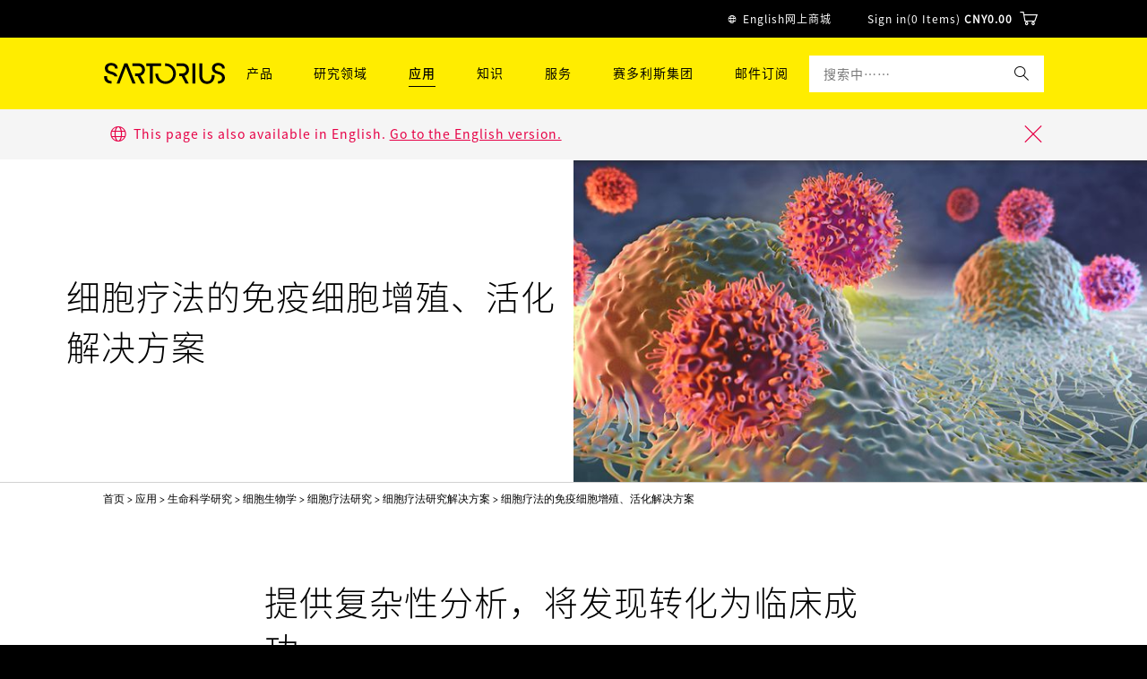

--- FILE ---
content_type: text/html;charset=UTF-8
request_url: https://www.sartorius.com.cn/applications/life-science-research/cell-biology/cell-therapy-research/cell-analysis-solutions-cell-therapy-research/immune-cell-proliferation-activation
body_size: 27016
content:

<!DOCTYPE html>
<html lang="zh_CN" dir="ltr"    >
<head>
<meta charset="utf-8">
<meta http-equiv="X-UA-Compatible" content="IE=edge">
<meta name="viewport" content="width=device-width, initial-scale=1">
<meta name="title" content="细胞疗法：免疫细胞杀伤、活化和增殖的活细胞分析">
<meta name="description" content="赛多利斯细胞分析平台可为复杂生物工艺的跟踪提供丰富信息。我们的创新技术所需珍贵样品的量更少，但能获得更深入、相关性更高的免疫细胞表型、激活和功能方面的数据。">
<meta name="baidu-site-verification" content="codeva-QOlfwlpzIL"/>
<meta name="360-site-verification" content="e0a41079e511e8237c22135772b56a26"/>
<meta name="sogou_site_verification" content="pWWaTZDLeh"/>
<meta name="msvalidate.01" content="57AAFFEBDB4C85C5790CD05D346615B9"/>
<meta name="robots" content="">
<meta name="msapplication-config" content="/includes/images/favicon/browserconfig.xml">
<title>细胞疗法：免疫细胞杀伤、活化和增殖的活细胞分析</title>
<meta property="og:title" content="细胞疗法：免疫细胞杀伤、活化和增殖的活细胞分析">
<meta property="og:type" content="website">
<meta name="twitter:card" content="summary_large_image">
<meta property="og:description" content="">
<meta property="og:site_name" content="Sartorius">
<meta name="twitter:site" content="@SartoriusGlobal">
<meta property="og:locale" content="zh_CN">
<meta name="theme-color" content="#ffed00">
<meta name="format-detection" content="telephone=no">
<meta property="og:url" content="https://www.sartorius.com.cn/applications/life-science-research/cell-biology/cell-therapy-research/cell-analysis-solutions-cell-therapy-research/immune-cell-proliferation-activation">
<meta property="og:image" content="https://www.sartorius.com.cn/resource/image/298468/1x1/2280/2280/45ed2f2409d8f0d1a6249ad736d2fe11/E2704400333208F6AF2B25F2F2A86F96/immuno-oncology-2018.jpg">
<meta property="og:image:type" content="image/jpeg">
<meta property="og:image:width" content="2000">
<meta property="og:image:height" content="2000">
<meta property="og:image:alt" content="">
<meta property="twitter:image" content="https://www.sartorius.com.cn/resource/image/298468/1x1/2280/2280/45ed2f2409d8f0d1a6249ad736d2fe11/E2704400333208F6AF2B25F2F2A86F96/immuno-oncology-2018.jpg">
<meta property="twitter:image:alt" content=""><!-- DNS prefetch -->
<link rel="dns-prefetch" href="https://region1.analytics.google.com">
<link rel="dns-prefetch" href="https://api.usercentrics.eu">
<link rel="dns-prefetch" href="https://graphql.usercentrics.eu">
<link rel="dns-prefetch" href="https://tag-logger.demandbase.com">
<link rel="dns-prefetch" href="https://distillery.wistia.com">
<link rel="dns-prefetch" href="https://embed-cloudfront.wistia.com">
<link rel="dns-prefetch" href="https://fast.wistia.com">
<link rel="dns-prefetch" href="https://litix.io">
<link rel="dns-prefetch" href="https://shop.sartorius.com">
<link rel="dns-prefetch" href="https://shop.sartorius.com.cn">
<link rel="dns-prefetch" href="https://dev.visualwebsiteoptimizer.com"><!-- Preload client based fonts -->
<link rel="preload" href="/resource/crblob/415150/41205e067ac5fbbd80d35363b3f984af/noto-sans-sc-v9-chinese-simplified-300-light-woff2-data.woff2" as="font" type="font/woff2" crossorigin="use-credentials">
<link rel="preload" href="/resource/crblob/415154/9e5f2979ed2b9dae5070125b2e6ee82f/noto-sans-sc-v9-chinese-simplified-500-medium-woff2-data.woff2" as="font" type="font/woff2" crossorigin="use-credentials">
<link rel="preload" href="/resource/crblob/415166/2ab9e0ecd95896d44ba83a2a9c89db73/noto-sans-sc-v9-chinese-simplified-regular-woff2-data.woff2" as="font" type="font/woff2" crossorigin="use-credentials">
<!-- Preload icon font -->
<link rel="preload" href="/resource/crblob/415080/dd7e2dbdf295f286de9cf7f1cf0c5368/sartorius-icon-font-woff2-woff2-data.woff2" as="font" type="font/woff2" crossorigin="use-credentials"><link rel="stylesheet" href="/resource/themes/sartorius-facelift/css/styles-415206-173.css" ><link rel="stylesheet" href="/resource/themes/sartorius-facelift/css/hybris-styles-415202-128.css" ><link rel="stylesheet" href="/resource/themes/sartorius-facelift/css/print-415204-1.css" ><link rel="stylesheet" href="/resource/themes/sartorius-facelift/css/yBox.min-1766256-1.css" ><script>
var hybrisPageTrackingUrl = "https://shop.sartorius.com.cn/cn/service/fragment/analytics/api/details";
initialPageData = {"onPageKey":"sartorius","pageType":"content page","pageOwner":"Shared-LPS-BPS","pageLanguage":"zh","pageCountry":"CN-zh","contentGroup1":"cn","contentGroup2":"applications","contentGroup3":"life-science-research","contentGroup4":"cell-biology"}
function isTrackingEnabled(){var s="";return decodeURIComponent(document.cookie).split("; ").forEach(function(e){var t=e.split("=",2),n=t[0],o=t[1];switch(n){case"currentCountry":window.initialPageData&&(window.initialPageData.pageCountry=o.substr(0,2).toLowerCase());break;case"currentLanguage":window.initialPageData&&(window.initialPageData.pageLanguage=o.substr(0,2).toLowerCase());break;case"disableTracking":s=o}}),""===s}
function startTracking(){(function (w, d, s, l, i) {
w[l] = w[l] || [];
function gtag(){w[l].push(arguments);}
gtag('consent', 'default', {
'ad_storage': 'denied',
'ad_user_data': 'denied',
'ad_personalization': 'denied',
'analytics_storage': 'denied'
});
w[l].push({"gtm.start": (new Date).getTime(), event: "gtm.js"});
var f = d.getElementsByTagName(s)[0], j = d.createElement(s), dl = l != "dataLayer" ? "&l=" + l : "";
j.async = true;
j.src = "https://www.googletagmanager.com/gtm.js?id=" + i + dl;
f.parentNode.insertBefore(j, f);
}(window, document, "script", "dataLayer", "GTM-N53WRHX"));
window.uetq = window.uetq || []; window.uetq.push('consent', 'default', { 'ad_storage': 'denied' });; startTracking = () => {}}
const explicitTrackingPaths = ["^\/[a-z]*\/search$", "^\/(.*)search-doc(.*)$"];
if(((new RegExp(explicitTrackingPaths.join("|"))).test(window.location.pathname) === false || window.location.hostname.includes("shop")) && isTrackingEnabled()) {
startTracking();
}</script>
<script id="usercentrics-cmp" data-settings-id="5ALTS_fE" src="https://web.cmp.usercentrics.eu/ui/loader.js"></script>
<script id="vwoCode">
let abInitialized = false;
const initAbTest = (ucDetail) => {
console.log("initAbTest", ucDetail);
if(ucDetail['Visual Website Optimizer (VWO)'] === true) {
if (!abInitialized) {
console.log("Initializing VWO AB Test");
try {
let link = document.createElement("link");
link.href = "https://dev.visualwebsiteoptimizer.com";
link.rel = "preconnect";
document.head.appendChild(link);
} catch (e) {
console.error("Error while preconnecting to https://dev.visualwebsiteoptimizer.com", e);
}
window._vwo_code ||
(function () {
var w=window,
d=document;
var account_id=854862,
version=2.2,
settings_tolerance=2000,
hide_element='body',
hide_element_style = 'opacity:0 !important;filter:alpha(opacity=0) !important;background:none !important';
/* DO NOT EDIT BELOW THIS LINE */
if(f=!1,v=d.querySelector('#vwoCode'),cc={},-1<d.URL.indexOf('__vwo_disable__')||w._vwo_code)return;try{var e=JSON.parse(localStorage.getItem('_vwo_'+account_id+'_config'));cc=e&&'object'==typeof e?e:{}}catch(e){}function r(t){try{return decodeURIComponent(t)}catch(e){return t}}var s=function(){var e={combination:[],combinationChoose:[],split:[],exclude:[],uuid:null,consent:null,optOut:null},t=d.cookie||'';if(!t)return e;for(var n,i,o=/(?:^|;\s*)(?:(_vis_opt_exp_(\d+)_combi=([^;]*))|(_vis_opt_exp_(\d+)_combi_choose=([^;]*))|(_vis_opt_exp_(\d+)_split=([^:;]*))|(_vis_opt_exp_(\d+)_exclude=[^;]*)|(_vis_opt_out=([^;]*))|(_vwo_global_opt_out=[^;]*)|(_vwo_uuid=([^;]*))|(_vwo_consent=([^;]*)))/g;null!==(n=o.exec(t));)try{n[1]?e.combination.push({id:n[2],value:r(n[3])}):n[4]?e.combinationChoose.push({id:n[5],value:r(n[6])}):n[7]?e.split.push({id:n[8],value:r(n[9])}):n[10]?e.exclude.push({id:n[11]}):n[12]?e.optOut=r(n[13]):n[14]?e.optOut=!0:n[15]?e.uuid=r(n[16]):n[17]&&(i=r(n[18]),e.consent=i&&3<=i.length?i.substring(0,3):null)}catch(e){}return e}();function i(){var e=function(){if(w.VWO&&Array.isArray(w.VWO))for(var e=0;e<w.VWO.length;e++){var t=w.VWO[e];if(Array.isArray(t)&&('setVisitorId'===t[0]||'setSessionId'===t[0]))return!0}return!1}(),t='a='+account_id+'&u='+encodeURIComponent(w._vis_opt_url||d.URL)+'&vn='+version+'&ph=1'+('undefined'!=typeof platform?'&p='+platform:'')+'&st='+w.performance.now();e||((n=function(){var e,t=[],n={},i=w.VWO&&w.VWO.appliedCampaigns||{};for(e in i){var o=i[e]&&i[e].v;o&&(t.push(e+'-'+o+'-1'),n[e]=!0)}if(s&&s.combination)for(var r=0;r<s.combination.length;r++){var a=s.combination[r];n[a.id]||t.push(a.id+'-'+a.value)}return t.join('|')}())&&(t+='&c='+n),(n=function(){var e=[],t={};if(s&&s.combinationChoose)for(var n=0;n<s.combinationChoose.length;n++){var i=s.combinationChoose[n];e.push(i.id+'-'+i.value),t[i.id]=!0}if(s&&s.split)for(var o=0;o<s.split.length;o++)t[(i=s.split[o]).id]||e.push(i.id+'-'+i.value);return e.join('|')}())&&(t+='&cc='+n),(n=function(){var e={},t=[];if(w.VWO&&Array.isArray(w.VWO))for(var n=0;n<w.VWO.length;n++){var i=w.VWO[n];if(Array.isArray(i)&&'setVariation'===i[0]&&i[1]&&Array.isArray(i[1]))for(var o=0;o<i[1].length;o++){var r,a=i[1][o];a&&'object'==typeof a&&(r=a.e,a=a.v,r&&a&&(e[r]=a))}}for(r in e)t.push(r+'-'+e[r]);return t.join('|')}())&&(t+='&sv='+n)),s&&s.optOut&&(t+='&o='+s.optOut);var n=function(){var e=[],t={};if(s&&s.exclude)for(var n=0;n<s.exclude.length;n++){var i=s.exclude[n];t[i.id]||(e.push(i.id),t[i.id]=!0)}return e.join('|')}();return n&&(t+='&e='+n),s&&s.uuid&&(t+='&id='+s.uuid),s&&s.consent&&(t+='&consent='+s.consent),w.name&&-1<w.name.indexOf('_vis_preview')&&(t+='&pM=true'),w.VWO&&w.VWO.ed&&(t+='&ed='+w.VWO.ed),t}code={nonce:v&&v.nonce,library_tolerance:function(){return'undefined'!=typeof library_tolerance?library_tolerance:void 0},settings_tolerance:function(){return cc.sT||settings_tolerance},hide_element_style:function(){return'{'+(cc.hES||hide_element_style)+'}'},hide_element:function(){return performance.getEntriesByName('first-contentful-paint')[0]?'':'string'==typeof cc.hE?cc.hE:hide_element},getVersion:function(){return version},finish:function(e){var t;f||(f=!0,(t=d.getElementById('_vis_opt_path_hides'))&&t.parentNode.removeChild(t),e&&((new Image).src='https://dev.visualwebsiteoptimizer.com/ee.gif?a='+account_id+e))},finished:function(){return f},addScript:function(e){var t=d.createElement('script');t.type='text/javascript',e.src?t.src=e.src:t.text=e.text,v&&t.setAttribute('nonce',v.nonce),d.getElementsByTagName('head')[0].appendChild(t)},load:function(e,t){t=t||{};var n=new XMLHttpRequest;n.open('GET',e,!0),n.withCredentials=!t.dSC,n.responseType=t.responseType||'text',n.onload=function(){if(t.onloadCb)return t.onloadCb(n,e);200===n.status?_vwo_code.addScript({text:n.responseText}):_vwo_code.finish('&e=loading_failure:'+e)},n.onerror=function(){if(t.onerrorCb)return t.onerrorCb(e);_vwo_code.finish('&e=loading_failure:'+e)},n.send()},init:function(){var e,t=this.settings_tolerance();w._vwo_settings_timer=setTimeout(function(){_vwo_code.finish()},t),'body'!==this.hide_element()?(n=d.createElement('style'),e=(t=this.hide_element())?t+this.hide_element_style():'',t=d.getElementsByTagName('head')[0],n.setAttribute('id','_vis_opt_path_hides'),v&&n.setAttribute('nonce',v.nonce),n.setAttribute('type','text/css'),n.styleSheet?n.styleSheet.cssText=e:n.appendChild(d.createTextNode(e)),t.appendChild(n)):(n=d.getElementsByTagName('head')[0],(e=d.createElement('div')).style.cssText='z-index: 2147483647 !important;position: fixed !important;left: 0 !important;top: 0 !important;width: 100% !important;height: 100% !important;background: white !important;',e.setAttribute('id','_vis_opt_path_hides'),e.classList.add('_vis_hide_layer'),n.parentNode.insertBefore(e,n.nextSibling));var n='https://dev.visualwebsiteoptimizer.com/j.php?'+i();-1!==w.location.search.indexOf('_vwo_xhr')?this.addScript({src:n}):this.load(n+'&x=true',{l:1})}};w._vwo_code=code;code.init();})();
abInitialized = true;
}
}
}
let storedData = localStorage.getItem("ucDetail");
if (storedData) {
initAbTest(JSON.parse(storedData));
}
window.addEventListener("ucConsentStatus", function (ucStatus) {
if (ucStatus.detail && ucStatus.detail.event == "consent_status") {
initAbTest(ucStatus.detail);
localStorage.setItem("ucDetail", JSON.stringify(ucStatus.detail));
}
});
</script><link rel="canonical" href="https://www.sartorius.com.cn/applications/life-science-research/cell-biology/cell-therapy-research/cell-analysis-solutions-cell-therapy-research/immune-cell-proliferation-activation"/><link rel="alternate" hreflang="pt" href="https://www.sartorius.com/en/applications-pt/life-science-research-pt/cell-biology-pt/cell-therapy-research-pt/cell-analysis-solutions-cell-therapy-research-pt/immune-cell-proliferation-activation-pt" />
<link rel="alternate" hreflang="zh" href="https://www.sartorius.com.cn/applications/life-science-research/cell-biology/cell-therapy-research/cell-analysis-solutions-cell-therapy-research/immune-cell-proliferation-activation" />
<link rel="alternate" hreflang="es" href="https://www.sartorius.com/en/applications-es/life-science-research-es/cell-biology-es/cell-therapy-research-es/cell-analysis-solutions-cell-therapy-research-es/immune-cell-proliferation-activation-es" />
<link rel="alternate" hreflang="en" href="https://www.sartorius.com/en/applications/life-science-research/cell-biology/cell-therapy-research/cell-analysis-solutions-cell-therapy-research/immune-cell-proliferation-activation" />
<link rel="alternate" hreflang="x-default" href="https://www.sartorius.com/en/applications/life-science-research/cell-biology/cell-therapy-research/cell-analysis-solutions-cell-therapy-research/immune-cell-proliferation-activation" /><script type="application/ld+json">
{
"@context": "http://schema.org",
"@type": "WebPage",
"name": "细胞疗法的免疫细胞增殖、活化解决方案",
"description": "赛多利斯细胞分析平台可为复杂生物工艺的跟踪提供丰富信息。我们的创新技术所需珍贵样品的量更少，但能获得更深入、相关性更高的免疫细胞表型、激活和功能方面的数据。",
"url": "/applications/life-science-research/cell-biology/cell-therapy-research/cell-analysis-solutions-cell-therapy-research/immune-cell-proliferation-activation",
"author": {
"@type": "Organization",
"name": "Sartorius",
"legalName": "Sartorius AG",
"url": "https://www.sartorius.com",
"logo": "/resource/crblob/91988/736ffdaf13a438d0fa6a38bc24dfa7ab/sartorius-logo-1--data.svg",
"contactPoint": {
"@type": "ContactPoint",
"contactType": "customer service",
"telephone": "+49.551.308.0",
"availableLanguage": [
"English",
"German"
],
"areaServed": [
"DE",
"EN"
]
},
"email": "info@sartorius.com",
"address": {
"@type": "PostalAddress",
"streetAddress": "Otto-Brenner-Str. 20",
"addressLocality": "Goettingen",
"addressRegion": "GÖ",
"postalCode": "37079",
"addressCountry": "DE"
},
"telephone": "+49.551.308.0",
"sameAs": [
"https://www.facebook.com/SartoriusNorthAmerica",
"https://twitter.com/SartoriusGlobal",
"https://www.youtube.com/sartoriustv",
"https://www.pinterest.de/SartoriusGroup"
]
},
"breadcrumb": {
"@type": "BreadcrumbList",
"itemListElement": [
{
"@type": "ListItem",
"item": {
"@type": "WebPage",
"name": "首页",
"@id": "/"
}
},
{
"@type": "ListItem",
"item": {
"@type": "WebPage",
"name": "应用",
"@id": "/applications"
}
},
{
"@type": "ListItem",
"item": {
"@type": "WebPage",
"name": "生命科学研究",
"@id": "/applications/life-science-research"
}
},
{
"@type": "ListItem",
"item": {
"@type": "WebPage",
"name": "细胞生物学",
"@id": "/applications/life-science-research/cell-biology"
}
},
{
"@type": "ListItem",
"item": {
"@type": "WebPage",
"name": "细胞疗法研究",
"@id": "/applications/life-science-research/cell-biology/cell-therapy-research"
}
},
{
"@type": "ListItem",
"item": {
"@type": "WebPage",
"name": "细胞疗法研究解决方案",
"@id": "/applications/life-science-research/cell-biology/cell-therapy-research/cell-analysis-solutions-cell-therapy-research"
}
},
{
"@type": "ListItem",
"item": {
"@type": "WebPage",
"name": "细胞疗法的免疫细胞增殖、活化解决方案",
"@id": "/applications/life-science-research/cell-biology/cell-therapy-research/cell-analysis-solutions-cell-therapy-research/immune-cell-proliferation-activation"
}
}
]
}
}
</script>
<link rel="shortcut icon" href="/resource/blob/61492/745466b660f76115d60069d88d15dd2c/homepage-cn-favicon.ico">
<link href='https://api.mapbox.com/mapbox-gl-js/v3.5.1/mapbox-gl.css' rel='stylesheet' />

<script>(window.BOOMR_mq=window.BOOMR_mq||[]).push(["addVar",{"rua.upush":"false","rua.cpush":"true","rua.upre":"false","rua.cpre":"false","rua.uprl":"false","rua.cprl":"false","rua.cprf":"false","rua.trans":"SJ-e74df5d6-b5a6-4796-926d-117e85db7ec0","rua.cook":"false","rua.ims":"false","rua.ufprl":"false","rua.cfprl":"false","rua.isuxp":"false","rua.texp":"norulematch","rua.ceh":"false","rua.ueh":"false","rua.ieh.st":"0"}]);</script>
                              <script>!function(e){var n="https://s.go-mpulse.net/boomerang/";if("False"=="True")e.BOOMR_config=e.BOOMR_config||{},e.BOOMR_config.PageParams=e.BOOMR_config.PageParams||{},e.BOOMR_config.PageParams.pci=!0,n="https://s2.go-mpulse.net/boomerang/";if(window.BOOMR_API_key="KJLKN-AU9ED-CYW25-XS7VX-GDWHP",function(){function e(){if(!o){var e=document.createElement("script");e.id="boomr-scr-as",e.src=window.BOOMR.url,e.async=!0,i.parentNode.appendChild(e),o=!0}}function t(e){o=!0;var n,t,a,r,d=document,O=window;if(window.BOOMR.snippetMethod=e?"if":"i",t=function(e,n){var t=d.createElement("script");t.id=n||"boomr-if-as",t.src=window.BOOMR.url,BOOMR_lstart=(new Date).getTime(),e=e||d.body,e.appendChild(t)},!window.addEventListener&&window.attachEvent&&navigator.userAgent.match(/MSIE [67]\./))return window.BOOMR.snippetMethod="s",void t(i.parentNode,"boomr-async");a=document.createElement("IFRAME"),a.src="about:blank",a.title="",a.role="presentation",a.loading="eager",r=(a.frameElement||a).style,r.width=0,r.height=0,r.border=0,r.display="none",i.parentNode.appendChild(a);try{O=a.contentWindow,d=O.document.open()}catch(_){n=document.domain,a.src="javascript:var d=document.open();d.domain='"+n+"';void(0);",O=a.contentWindow,d=O.document.open()}if(n)d._boomrl=function(){this.domain=n,t()},d.write("<bo"+"dy onload='document._boomrl();'>");else if(O._boomrl=function(){t()},O.addEventListener)O.addEventListener("load",O._boomrl,!1);else if(O.attachEvent)O.attachEvent("onload",O._boomrl);d.close()}function a(e){window.BOOMR_onload=e&&e.timeStamp||(new Date).getTime()}if(!window.BOOMR||!window.BOOMR.version&&!window.BOOMR.snippetExecuted){window.BOOMR=window.BOOMR||{},window.BOOMR.snippetStart=(new Date).getTime(),window.BOOMR.snippetExecuted=!0,window.BOOMR.snippetVersion=12,window.BOOMR.url=n+"KJLKN-AU9ED-CYW25-XS7VX-GDWHP";var i=document.currentScript||document.getElementsByTagName("script")[0],o=!1,r=document.createElement("link");if(r.relList&&"function"==typeof r.relList.supports&&r.relList.supports("preload")&&"as"in r)window.BOOMR.snippetMethod="p",r.href=window.BOOMR.url,r.rel="preload",r.as="script",r.addEventListener("load",e),r.addEventListener("error",function(){t(!0)}),setTimeout(function(){if(!o)t(!0)},3e3),BOOMR_lstart=(new Date).getTime(),i.parentNode.appendChild(r);else t(!1);if(window.addEventListener)window.addEventListener("load",a,!1);else if(window.attachEvent)window.attachEvent("onload",a)}}(),"".length>0)if(e&&"performance"in e&&e.performance&&"function"==typeof e.performance.setResourceTimingBufferSize)e.performance.setResourceTimingBufferSize();!function(){if(BOOMR=e.BOOMR||{},BOOMR.plugins=BOOMR.plugins||{},!BOOMR.plugins.AK){var n="true"=="true"?1:0,t="",a="amkzuuaxzcoi62ltttxa-f-decfa3470-clientnsv4-s.akamaihd.net",i="false"=="true"?2:1,o={"ak.v":"39","ak.cp":"888952","ak.ai":parseInt("568025",10),"ak.ol":"0","ak.cr":11,"ak.ipv":4,"ak.proto":"h2","ak.rid":"2a40c941","ak.r":44268,"ak.a2":n,"ak.m":"","ak.n":"ff","ak.bpcip":"3.21.154.0","ak.cport":38774,"ak.gh":"23.192.164.143","ak.quicv":"","ak.tlsv":"tls1.3","ak.0rtt":"","ak.0rtt.ed":"","ak.csrc":"-","ak.acc":"","ak.t":"1769184494","ak.ak":"hOBiQwZUYzCg5VSAfCLimQ==E85Sbo6H3rOBSB8OEfZ8K61ZULIJBlAgqmBO0gels1uGcQycJBvyCR8gQFLzCIkerweamRW4LjyoytezI7UBcN/[base64]/FkmTlQRQGvjhsm9OC/z0XnG7YWq27MyYpE/UUYO72PFZlBDfhiyer/ewzUEXi7Xz4bAo7tmOs3InLivvEBNgu+4fk1Y6yU9f22CVj+SFqzb4r8WbabU5QpCzJOpEHNRGEJc=","ak.pv":"47","ak.dpoabenc":"","ak.tf":i};if(""!==t)o["ak.ruds"]=t;var r={i:!1,av:function(n){var t="http.initiator";if(n&&(!n[t]||"spa_hard"===n[t]))o["ak.feo"]=void 0!==e.aFeoApplied?1:0,BOOMR.addVar(o)},rv:function(){var e=["ak.bpcip","ak.cport","ak.cr","ak.csrc","ak.gh","ak.ipv","ak.m","ak.n","ak.ol","ak.proto","ak.quicv","ak.tlsv","ak.0rtt","ak.0rtt.ed","ak.r","ak.acc","ak.t","ak.tf"];BOOMR.removeVar(e)}};BOOMR.plugins.AK={akVars:o,akDNSPreFetchDomain:a,init:function(){if(!r.i){var e=BOOMR.subscribe;e("before_beacon",r.av,null,null),e("onbeacon",r.rv,null,null),r.i=!0}return this},is_complete:function(){return!0}}}}()}(window);</script></head><body data-objectid="coremedia:///cap/content/298464">
<script async src="https://api.fraud0.com/api/v2/fz.js?cid=62fbf1ee-ef21-436f-8433-77ac4047f283"></script>
<script>(function(){var i=document.createElement('img');i.alt=' ';i.src='https://api.fraud0.com/api/v2/pixel?cid=62fbf1ee-ef21-436f-8433-77ac4047f283&cb='+Math.random()+'.'+(new Date()).getTime();
i.width=i.height=1;i.style='width:1px;height:1px;display:inline;position:absolute;margin-top:-1px;';document.body.append(i);})();</script><div class="page" data-component="pagetranslator"
data-url="">
<div class="hidden" id="customTrackingParameter">celltherapy</div>
<header class="bab-l-header" data-component="header" lang="zh">
<div class="bab-l-header__desktopMenu" data-js-searchField>
<nav data-component="metanavigation" data-url="https://shop.sartorius.com.cn/cn/service/fragment/metaNavigationHead" >
<div class="bab-l-metaNavigation">
<div class="container bab-l-metaNavigation__wrapper" data-js-shoplinks>
<ul class="bab-l-metaNavigation__nav">
<li class="bab-l-metaNavigation__item">
<a class="bab-a-link" href="#" data-js-langprefsopen data-component="langswitcherbutton">
<i class="icon icon-globe"></i> <span data-js-text>中文</span>
</a>
</li>
<li class="bab-l-metaNavigation__item">
<a class="bab-a-link"
title="网上商城"
href="https://shop.sartorius.com.cn/cn/"
>
<span data-t-type="linktext">
网上商城 </span>
</a> </li>
</ul>
</div>
</div>
</nav><nav class="bab-l-mainNavigation " data-js-mainNavigation lang="zh">
<div class="bab-l-mainNavigation__container container">
<div class="bab-l-mainNavigation__wrapper">
<div class="row">
<div class="col-md-12">
<div class="bab-l-mainNavigation__content-wrapper">
<div class="bab-l-mainNavigation__inner-content">
<div class="bab-l-mainNavigation__logo">
<div class="bab-l-mainNavigation__logo-click"></div>
<a href="/">
<img src="/resource/crblob/91988/736ffdaf13a438d0fa6a38bc24dfa7ab/sartorius-logo-1--data.svg" alt="Sartorius Logo">
</a> </div>
<div class="bab-l-mainNavigation__menu"
data-component="mainnavigation"
data-json-url="https://www.sartorius.com.cn/blueprint/servlet/json/navigation/61492"
data-obfuscate="true"
data-navlabel="查看全部"
data-with-credentials="false"
data-shop-navigation-url="https://shop.sartorius.com.cn/cn/service/fragment/metaNavigationSide"
>
<ul class="bab-l-mainNavigation-mobile" data-id="61492" data-js-mainmenu>
<div class="bab-l-mainNavigation__bg" data-js-closesubmenu></div>
<li class="bab-l-mainNavigation__item bab-l-mainNavigation-mobile__item" data-js-menuitem>
<a
data-component="obfuscatedLink" role="link" tabindex="0" data-url="aHR0cHM6Ly93d3cuc2FydG9yaXVzLmNvbS5jbi9wcm9kdWN0cw==" data-base64-decode="true"
class="bab-a-link"
title="产品">
<span>产品</span>
</a> <div
class="bab-l-mainNavigation__subMenu bab-l-mainNavigation__subMenu--withTeaser" data-js-subnavi>
<div class="bab-l-mainNavigation__scrollable">
<div class="container">
<div class="bab-l-mainNavigation__subMenu-container bab-l-mainNavigation__subMenu-container--alternate">
<div class="bab-l-mainNavigation__subMenu-menu">
<div class="bab-l-mainNavigation__subMenu-wrapper--header">探索产品</div>
<div class="bab-l-mainNavigation__subMenu-wrapper bab-l-mainNavigation__subMenu-wrapper--alternate">
<ul class="bab-l-mainNavigation-mobile" data-id="116354" data-js-mainmenu>
<div class="bab-l-mainNavigation__bg" data-js-closesubmenu></div>
<li class="bab-l-mainNavigation__item bab-l-mainNavigation-mobile__item" data-js-menuitem>
<a
data-component="obfuscatedLink" role="link" tabindex="0" data-url="aHR0cHM6Ly93d3cuc2FydG9yaXVzLmNvbS5jbi9wcm9kdWN0cy9saXZlLWNlbGwtaW1hZ2luZy1hbmFseXNpcw==" data-base64-decode="true"
class="bab-a-link"
title="活细胞成像和分析">
<span>活细胞成像和分析</span>
</a> <div
class="bab-l-mainNavigation__subMenu " data-js-subnavi>
<div class="bab-l-mainNavigation__scrollable">
<div class="container">
<div class="bab-l-mainNavigation__subMenu-container ">
<div class="bab-l-mainNavigation__subMenu-menu">
<div class="bab-l-mainNavigation__subMenu-wrapper">
<ul class="bab-l-mainNavigation-mobile" data-id="1019340" data-js-mainmenu>
<div class="bab-l-mainNavigation__bg" data-js-closesubmenu></div>
<li class="bab-l-mainNavigation-mobile__item" data-js-subnaviitem
data-content-id="1029584">
<span data-js-loading class='reload-animation'><i class="icon icon-reload"></i></span>
</li><li class="bab-l-mainNavigation-mobile__item" data-js-subnaviitem
data-content-id="1023232">
<span data-js-loading class='reload-animation'><i class="icon icon-reload"></i></span>
</li> </ul> </div>
</div>
</div>
</div>
</div>
</div>
</li><li class="bab-l-mainNavigation__item bab-l-mainNavigation-mobile__item" data-js-menuitem>
<a
data-component="obfuscatedLink" role="link" tabindex="0" data-url="aHR0cHM6Ly93d3cuc2FydG9yaXVzLmNvbS5jbi9wcm9kdWN0cy9oaWdoLXRocm91Z2hwdXQtY3l0b21ldHJ5" data-base64-decode="true"
class="bab-a-link"
title="高通量流式细胞分析仪">
<span>高通量流式细胞分析仪</span>
</a> <div
class="bab-l-mainNavigation__subMenu " data-js-subnavi>
<div class="bab-l-mainNavigation__scrollable">
<div class="container">
<div class="bab-l-mainNavigation__subMenu-container ">
<div class="bab-l-mainNavigation__subMenu-menu">
<div class="bab-l-mainNavigation__subMenu-wrapper">
<ul class="bab-l-mainNavigation-mobile" data-id="1029204" data-js-mainmenu>
<div class="bab-l-mainNavigation__bg" data-js-closesubmenu></div>
<li class="bab-l-mainNavigation-mobile__item" data-js-subnaviitem
data-content-id="1692696">
<span data-js-loading class='reload-animation'><i class="icon icon-reload"></i></span>
</li><li class="bab-l-mainNavigation-mobile__item" data-js-subnaviitem
data-content-id="1024568">
<span data-js-loading class='reload-animation'><i class="icon icon-reload"></i></span>
</li> </ul> </div>
</div>
</div>
</div>
</div>
</div>
</li><li class="bab-l-mainNavigation__item bab-l-mainNavigation-mobile__item" data-js-menuitem>
<a
data-component="obfuscatedLink" role="link" tabindex="0" data-url="aHR0cHM6Ly93d3cuc2FydG9yaXVzLmNvbS5jbi9wcm9kdWN0cy9wcm90ZWluLWFuYWx5c2lzL2Jpb2xheWVyLWludGVyZmVyb21ldHJ5" data-base64-decode="true"
class="bab-a-link"
title="生物层干涉 (BLI)">
<span>生物层干涉 (BLI)</span>
</a> <div
class="bab-l-mainNavigation__subMenu " data-js-subnavi>
<div class="bab-l-mainNavigation__scrollable">
<div class="container">
<div class="bab-l-mainNavigation__subMenu-container ">
<div class="bab-l-mainNavigation__subMenu-menu">
<div class="bab-l-mainNavigation__subMenu-wrapper">
<ul class="bab-l-mainNavigation-mobile" data-id="1197350" data-js-mainmenu>
<div class="bab-l-mainNavigation__bg" data-js-closesubmenu></div>
<li class="bab-l-mainNavigation-mobile__item" data-js-subnaviitem
data-content-id="1197350">
<span data-js-loading class='reload-animation'><i class="icon icon-reload"></i></span>
</li><li class="bab-l-mainNavigation-mobile__item" data-js-subnaviitem
data-content-id="589766">
<span data-js-loading class='reload-animation'><i class="icon icon-reload"></i></span>
</li> </ul> </div>
</div>
</div>
</div>
</div>
</div>
</li><li class="bab-l-mainNavigation__item bab-l-mainNavigation-mobile__item" data-js-menuitem>
<a
data-component="obfuscatedLink" role="link" tabindex="0" data-url="aHR0cHM6Ly93d3cuc2FydG9yaXVzLmNvbS5jbi9wcm9kdWN0cy9wcm90ZWluLWFuYWx5c2lzL29jdGV0LXN1cmZhY2UtcGxhc21vbi1yZXNvbmFuY2U=" data-base64-decode="true"
class="bab-a-link"
title="表面等离子共振 (SPR)">
<span>表面等离子共振 (SPR)</span>
</a> <div
class="bab-l-mainNavigation__subMenu " data-js-subnavi>
<div class="bab-l-mainNavigation__scrollable">
<div class="container">
<div class="bab-l-mainNavigation__subMenu-container ">
<div class="bab-l-mainNavigation__subMenu-menu">
<div class="bab-l-mainNavigation__subMenu-wrapper">
<ul class="bab-l-mainNavigation-mobile" data-id="1175556" data-js-mainmenu>
<div class="bab-l-mainNavigation__bg" data-js-closesubmenu></div>
<li class="bab-l-mainNavigation-mobile__item" data-js-subnaviitem
data-content-id="1175436">
<span data-js-loading class='reload-animation'><i class="icon icon-reload"></i></span>
</li><li class="bab-l-mainNavigation-mobile__item" data-js-subnaviitem
data-content-id="1175750">
<span data-js-loading class='reload-animation'><i class="icon icon-reload"></i></span>
</li> </ul> </div>
</div>
</div>
</div>
</div>
</div>
</li><li class="bab-l-mainNavigation__item bab-l-mainNavigation-mobile__item" data-js-menuitem>
<a
data-component="obfuscatedLink" role="link" tabindex="0" data-url="aHR0cHM6Ly93d3cuc2FydG9yaXVzLmNvbS5jbi9wcm9kdWN0cy9jZWxsLXNlbGVjdGlvbi1hbmQtcmV0cmlldmFs" data-base64-decode="true"
class="bab-a-link"
title="细胞筛选与分离">
<span>细胞筛选与分离</span>
</a> <div
class="bab-l-mainNavigation__subMenu " data-js-subnavi>
<div class="bab-l-mainNavigation__scrollable">
<div class="container">
<div class="bab-l-mainNavigation__subMenu-container ">
<div class="bab-l-mainNavigation__subMenu-menu">
<div class="bab-l-mainNavigation__subMenu-wrapper">
<ul class="bab-l-mainNavigation-mobile" data-id="1283574" data-js-mainmenu>
<div class="bab-l-mainNavigation__bg" data-js-closesubmenu></div>
<li class="bab-l-mainNavigation-mobile__item" data-js-subnaviitem
data-content-id="1284526">
<span data-js-loading class='reload-animation'><i class="icon icon-reload"></i></span>
</li><li class="bab-l-mainNavigation-mobile__item" data-js-subnaviitem
data-content-id="1283166">
<span data-js-loading class='reload-animation'><i class="icon icon-reload"></i></span>
</li> </ul> </div>
</div>
</div>
</div>
</div>
</div>
</li><li class="bab-l-mainNavigation__item bab-l-mainNavigation-mobile__item" data-js-menuitem>
<a
data-component="obfuscatedLink" role="link" tabindex="0" data-url="aHR0cHM6Ly93d3cuc2FydG9yaXVzLmNvbS5jbi9hcHBsaWNhdGlvbnMvbGlmZS1zY2llbmNlLXJlc2VhcmNoL2Jhc2ljLXJlc2VhcmNo" data-base64-decode="true"
class="bab-a-link"
title="实验室设备与耗材">
<span>实验室设备与耗材</span>
</a> <div
class="bab-l-mainNavigation__subMenu " data-js-subnavi>
<div class="bab-l-mainNavigation__scrollable">
<div class="container">
<div class="bab-l-mainNavigation__subMenu-container ">
<div class="bab-l-mainNavigation__subMenu-menu">
<div class="bab-l-mainNavigation__subMenu-wrapper">
<ul class="bab-l-mainNavigation-mobile" data-id="286818" data-js-mainmenu>
<div class="bab-l-mainNavigation__bg" data-js-closesubmenu></div>
<li class="bab-l-mainNavigation-mobile__item" data-js-subnaviitem
data-content-id="294090">
<span data-js-loading class='reload-animation'><i class="icon icon-reload"></i></span>
</li><li class="bab-l-mainNavigation-mobile__item" data-js-subnaviitem
data-content-id="296136">
<span data-js-loading class='reload-animation'><i class="icon icon-reload"></i></span>
</li><li class="bab-l-mainNavigation-mobile__item" data-js-subnaviitem
data-content-id="297522">
<span data-js-loading class='reload-animation'><i class="icon icon-reload"></i></span>
</li><li class="bab-l-mainNavigation-mobile__item" data-js-subnaviitem
data-content-id="1040438">
<span data-js-loading class='reload-animation'><i class="icon icon-reload"></i></span>
</li><li class="bab-l-mainNavigation-mobile__item" data-js-subnaviitem
data-content-id="1458746">
<span data-js-loading class='reload-animation'><i class="icon icon-reload"></i></span>
</li> </ul> </div>
</div>
</div>
</div>
</div>
</div>
</li><li class="bab-l-mainNavigation__item bab-l-mainNavigation-mobile__item" data-js-menuitem>
<a
data-component="obfuscatedLink" role="link" tabindex="0" data-url="aHR0cHM6Ly93d3cuc2FydG9yaXVzLmNvbS5jbi9wcm9kdWN0cy93ZWlnaGluZw==" data-base64-decode="true"
class="bab-a-link"
title="实验室称重">
<span>实验室称重</span>
</a> <div
class="bab-l-mainNavigation__subMenu " data-js-subnavi>
<div class="bab-l-mainNavigation__scrollable">
<div class="container">
<div class="bab-l-mainNavigation__subMenu-container ">
<div class="bab-l-mainNavigation__subMenu-menu">
<div class="bab-l-mainNavigation__subMenu-wrapper">
<ul class="bab-l-mainNavigation-mobile" data-id="297730" data-js-mainmenu>
<div class="bab-l-mainNavigation__bg" data-js-closesubmenu></div>
<li class="bab-l-mainNavigation-mobile__item" data-js-subnaviitem
data-content-id="298014">
<span data-js-loading class='reload-animation'><i class="icon icon-reload"></i></span>
</li><li class="bab-l-mainNavigation-mobile__item" data-js-subnaviitem
data-content-id="295846">
<span data-js-loading class='reload-animation'><i class="icon icon-reload"></i></span>
</li> </ul> </div>
</div>
</div>
</div>
</div>
</div>
</li><li class="bab-l-mainNavigation__item bab-l-mainNavigation-mobile__item" data-js-menuitem>
<a
data-component="obfuscatedLink" role="link" tabindex="0" data-url="aHR0cHM6Ly93d3cuc2FydG9yaXVzLmNvbS5jbi9wcm9kdWN0cy9jZWxsLWN1bHR1cmUtbWVkaWE=" data-base64-decode="true"
class="bab-a-link"
title="细胞培养基，细胞系和缓冲液">
<span>细胞培养基，细胞系和缓冲液</span>
</a> <div
class="bab-l-mainNavigation__subMenu " data-js-subnavi>
<div class="bab-l-mainNavigation__scrollable">
<div class="container">
<div class="bab-l-mainNavigation__subMenu-container ">
<div class="bab-l-mainNavigation__subMenu-menu">
<div class="bab-l-mainNavigation__subMenu-wrapper">
<ul class="bab-l-mainNavigation-mobile" data-id="3586" data-js-mainmenu>
<div class="bab-l-mainNavigation__bg" data-js-closesubmenu></div>
<li class="bab-l-mainNavigation-mobile__item" data-js-subnaviitem
data-content-id="1257562">
<span data-js-loading class='reload-animation'><i class="icon icon-reload"></i></span>
</li><li class="bab-l-mainNavigation-mobile__item" data-js-subnaviitem
data-content-id="518096">
<span data-js-loading class='reload-animation'><i class="icon icon-reload"></i></span>
</li> </ul> </div>
</div>
</div>
</div>
</div>
</div>
</li><li class="bab-l-mainNavigation__item bab-l-mainNavigation-mobile__item" data-js-menuitem>
<a
data-component="obfuscatedLink" role="link" tabindex="0" data-url="aHR0cHM6Ly93d3cuc2FydG9yaXVzLmNvbS5jbi9wcm9kdWN0cy9jZWxsLWN1bHR1cmUtbWVkaWEvY2VsbC1jdWx0dXJlLXJlYWdlbnRzLXN1cHBsZW1lbnRz" data-base64-decode="true"
class="bab-a-link"
title="细胞培养试剂和添加剂">
<span>细胞培养试剂和添加剂</span>
</a> <div
class="bab-l-mainNavigation__subMenu " data-js-subnavi>
<div class="bab-l-mainNavigation__scrollable">
<div class="container">
<div class="bab-l-mainNavigation__subMenu-container ">
<div class="bab-l-mainNavigation__subMenu-menu">
<div class="bab-l-mainNavigation__subMenu-wrapper">
<ul class="bab-l-mainNavigation-mobile" data-id="1266630" data-js-mainmenu>
<div class="bab-l-mainNavigation__bg" data-js-closesubmenu></div>
<li class="bab-l-mainNavigation-mobile__item" data-js-subnaviitem
data-content-id="1424128">
<span data-js-loading class='reload-animation'><i class="icon icon-reload"></i></span>
</li><li class="bab-l-mainNavigation-mobile__item" data-js-subnaviitem
data-content-id="1492042">
<span data-js-loading class='reload-animation'><i class="icon icon-reload"></i></span>
</li> </ul> </div>
</div>
</div>
</div>
</div>
</div>
</li><li class="bab-l-mainNavigation__item bab-l-mainNavigation-mobile__item" data-js-menuitem>
<a
data-component="obfuscatedLink" role="link" tabindex="0" data-url="aHR0cHM6Ly93d3cuc2FydG9yaXVzLmNvbS9lbi9wcm9kdWN0cy9udWNsZWljLWFjaWQtZGVsaXZlcnktc29sdXRpb25z" data-base64-decode="true"
class="bab-a-link"
title="核酸递送解决方案">
<span>核酸递送解决方案</span>
</a> <div
class="bab-l-mainNavigation__subMenu " data-js-subnavi>
<div class="bab-l-mainNavigation__scrollable">
<div class="container">
<div class="bab-l-mainNavigation__subMenu-container ">
<div class="bab-l-mainNavigation__subMenu-menu">
<div class="bab-l-mainNavigation__subMenu-wrapper">
<ul class="bab-l-mainNavigation-mobile" data-id="1677384" data-js-mainmenu>
<div class="bab-l-mainNavigation__bg" data-js-closesubmenu></div>
<li class="bab-l-mainNavigation-mobile__item" data-js-subnaviitem
data-content-id="1527324">
<span data-js-loading class='reload-animation'><i class="icon icon-reload"></i></span>
</li><li class="bab-l-mainNavigation-mobile__item" data-js-subnaviitem
data-content-id="1675102">
<span data-js-loading class='reload-animation'><i class="icon icon-reload"></i></span>
</li> </ul> </div>
</div>
</div>
</div>
</div>
</div>
</li><li class="bab-l-mainNavigation__item bab-l-mainNavigation-mobile__item" data-js-menuitem>
<a
data-component="obfuscatedLink" role="link" tabindex="0" data-url="aHR0cHM6Ly93d3cuc2FydG9yaXVzLmNvbS5jbi9wcm9kdWN0cy9mZXJtZW50YXRpb24tYmlvcmVhY3RvcnM=" data-base64-decode="true"
class="bab-a-link"
title="生物反应器 | 发酵罐">
<span>生物反应器 | 发酵罐</span>
</a> <div
class="bab-l-mainNavigation__subMenu " data-js-subnavi>
<div class="bab-l-mainNavigation__scrollable">
<div class="container">
<div class="bab-l-mainNavigation__subMenu-container ">
<div class="bab-l-mainNavigation__subMenu-menu">
<div class="bab-l-mainNavigation__subMenu-wrapper">
<ul class="bab-l-mainNavigation-mobile" data-id="283528" data-js-mainmenu>
<div class="bab-l-mainNavigation__bg" data-js-closesubmenu></div>
<li class="bab-l-mainNavigation-mobile__item" data-js-subnaviitem
data-content-id="283508">
<span data-js-loading class='reload-animation'><i class="icon icon-reload"></i></span>
</li><li class="bab-l-mainNavigation-mobile__item" data-js-subnaviitem
data-content-id="117890">
<span data-js-loading class='reload-animation'><i class="icon icon-reload"></i></span>
</li> </ul> </div>
</div>
</div>
</div>
</div>
</div>
</li><li class="bab-l-mainNavigation__item bab-l-mainNavigation-mobile__item" data-js-menuitem>
<a
data-component="obfuscatedLink" role="link" tabindex="0" data-url="aHR0cHM6Ly93d3cuc2FydG9yaXVzLmNvbS5jbi9wcm9kdWN0cy9wcm9jZXNzLWNocm9tYXRvZ3JhcGh5" data-base64-decode="true"
class="bab-a-link"
title="层析工艺">
<span>层析工艺</span>
</a> <div
class="bab-l-mainNavigation__subMenu " data-js-subnavi>
<div class="bab-l-mainNavigation__scrollable">
<div class="container">
<div class="bab-l-mainNavigation__subMenu-container ">
<div class="bab-l-mainNavigation__subMenu-menu">
<div class="bab-l-mainNavigation__subMenu-wrapper">
<ul class="bab-l-mainNavigation-mobile" data-id="501346" data-js-mainmenu>
<div class="bab-l-mainNavigation__bg" data-js-closesubmenu></div>
<li class="bab-l-mainNavigation-mobile__item" data-js-subnaviitem
data-content-id="501274">
<span data-js-loading class='reload-animation'><i class="icon icon-reload"></i></span>
</li><li class="bab-l-mainNavigation-mobile__item" data-js-subnaviitem
data-content-id="501040">
<span data-js-loading class='reload-animation'><i class="icon icon-reload"></i></span>
</li><li class="bab-l-mainNavigation-mobile__item" data-js-subnaviitem
data-content-id="778858">
<span data-js-loading class='reload-animation'><i class="icon icon-reload"></i></span>
</li> </ul> </div>
</div>
</div>
</div>
</div>
</div>
</li><li class="bab-l-mainNavigation__item bab-l-mainNavigation-mobile__item" data-js-menuitem>
<a
data-component="obfuscatedLink" role="link" tabindex="0" data-url="aHR0cHM6Ly93d3cuc2FydG9yaXVzLmNvbS5jbi9wcm9kdWN0cy9wcm9jZXNzLWZpbHRyYXRpb24tcHVyaWZpY2F0aW9u" data-base64-decode="true"
class="bab-a-link"
title="过滤工艺">
<span>过滤工艺</span>
</a> <div
class="bab-l-mainNavigation__subMenu " data-js-subnavi>
<div class="bab-l-mainNavigation__scrollable">
<div class="container">
<div class="bab-l-mainNavigation__subMenu-container ">
<div class="bab-l-mainNavigation__subMenu-menu">
<div class="bab-l-mainNavigation__subMenu-wrapper">
<ul class="bab-l-mainNavigation-mobile" data-id="287768" data-js-mainmenu>
<div class="bab-l-mainNavigation__bg" data-js-closesubmenu></div>
<li class="bab-l-mainNavigation-mobile__item" data-js-subnaviitem
data-content-id="292338">
<span data-js-loading class='reload-animation'><i class="icon icon-reload"></i></span>
</li><li class="bab-l-mainNavigation-mobile__item" data-js-subnaviitem
data-content-id="885110">
<span data-js-loading class='reload-animation'><i class="icon icon-reload"></i></span>
</li> </ul> </div>
</div>
</div>
</div>
</div>
</div>
</li><li class="bab-l-mainNavigation__item bab-l-mainNavigation-mobile__item" data-js-menuitem>
<a
data-component="obfuscatedLink" role="link" tabindex="0" data-url="aHR0cHM6Ly93d3cuc2FydG9yaXVzLmNvbS5jbi9wcm9kdWN0cy9mbHVpZC1tYW5hZ2VtZW50" data-base64-decode="true"
class="bab-a-link"
title="流体管理">
<span>流体管理</span>
</a> <div
class="bab-l-mainNavigation__subMenu " data-js-subnavi>
<div class="bab-l-mainNavigation__scrollable">
<div class="container">
<div class="bab-l-mainNavigation__subMenu-container ">
<div class="bab-l-mainNavigation__subMenu-menu">
<div class="bab-l-mainNavigation__subMenu-wrapper">
<ul class="bab-l-mainNavigation-mobile" data-id="288938" data-js-mainmenu>
<div class="bab-l-mainNavigation__bg" data-js-closesubmenu></div>
<li class="bab-l-mainNavigation-mobile__item" data-js-subnaviitem
data-content-id="1038260">
<span data-js-loading class='reload-animation'><i class="icon icon-reload"></i></span>
</li><li class="bab-l-mainNavigation-mobile__item" data-js-subnaviitem
data-content-id="288878">
<span data-js-loading class='reload-animation'><i class="icon icon-reload"></i></span>
</li> </ul> </div>
</div>
</div>
</div>
</div>
</div>
</li><li class="bab-l-mainNavigation__item bab-l-mainNavigation-mobile__item" data-js-menuitem>
<a
data-component="obfuscatedLink" role="link" tabindex="0" data-url="aHR0cHM6Ly93d3cuc2FydG9yaXVzLmNvbS5jbi9wcm9kdWN0cy9wcm9jZXNzLWNvbnRyb2wtZGF0YS1hbmFseXRpY3M=" data-base64-decode="true"
class="bab-a-link"
title="工艺控制 (PAT) 与数据分析">
<span>工艺控制 (PAT) 与数据分析</span>
</a> <div
class="bab-l-mainNavigation__subMenu " data-js-subnavi>
<div class="bab-l-mainNavigation__scrollable">
<div class="container">
<div class="bab-l-mainNavigation__subMenu-container ">
<div class="bab-l-mainNavigation__subMenu-menu">
<div class="bab-l-mainNavigation__subMenu-wrapper">
<ul class="bab-l-mainNavigation-mobile" data-id="283452" data-js-mainmenu>
<div class="bab-l-mainNavigation__bg" data-js-closesubmenu></div>
<li class="bab-l-mainNavigation-mobile__item" data-js-subnaviitem
data-content-id="283430">
<span data-js-loading class='reload-animation'><i class="icon icon-reload"></i></span>
</li><li class="bab-l-mainNavigation-mobile__item" data-js-subnaviitem
data-content-id="283418">
<span data-js-loading class='reload-animation'><i class="icon icon-reload"></i></span>
</li> </ul> </div>
</div>
</div>
</div>
</div>
</div>
</li><li class="bab-l-mainNavigation__item bab-l-mainNavigation-mobile__item" data-js-menuitem>
<a
data-component="obfuscatedLink" role="link" tabindex="0" data-url="aHR0cHM6Ly93d3cuc2FydG9yaXVzLmNvbS5jbi9wcm9kdWN0cy9vZW0vb2VtLW1lbWJyYW5lcy1hbmQtZGV2aWNlcy9kaWFnbm9zdGljLW1lbWJyYW5lcw==" data-base64-decode="true"
class="bab-a-link"
title="诊断膜">
<span>诊断膜</span>
</a></li> </ul> </div>
<div class="bab-l-mainNavigation__subMenu-wrapper--footer">
<a class="bab-a-button bab-a-button bab-l-mainNavigation__eshopButton bab-l-mainNavigation__eshopButton--alternate" rel="" href="/products" >
<span class="bab-a-button__ghost" data-t-type="buttonLabel">
探索所有产品
</span>
<i class="bab-e-menuTeaser__title-icon icon icon-hero-right"></i>
</a> </div>
</div>
<div class="bab-l-mainNavigation__subMenu-seperator"></div>
<div class="bab-l-mainNavigation__teaser bab-l-mainNavigation__teaser--alternate">
<div class="bab-e-menuList bab-e-menuList--popular">
<div class="bab-e-menuList__label">热门产品</div>
<ul class="bab-l-mainNavigation-mobile">
<div class="bab-e-menuList__item dynamic-category-count"
data-component="dynamicCategoryCount"
data-shop-category-count-url="https://shop.sartorius.com/ww/wcms/category/count"
data-shop-category-url="https://shop.sartorius.com/ww/c"
data-shop-category-id="hybris:///catalog/category/wh-liquid-storage-shipping"
data-js-subnaviitem >
<a class="bab-a-link"
title="液体储存与运输"
data-component="obfuscatedLink" role="link" tabindex="0" data-url="aHR0cHM6Ly9zaG9wLnNhcnRvcml1cy5jb20uY24vY24vYy93aC1saXF1aWQtc3RvcmFnZS1zaGlwcGluZw==" data-base64-decode="true"
>
<span data-t-type="linktext">
液体储存与运输 <span class="dynamic-category-count">()</span>
</span>
</a></div><div class="bab-e-menuList__item dynamic-category-count"
data-component="dynamicCategoryCount"
data-shop-category-count-url="https://shop.sartorius.com/ww/wcms/category/count"
data-shop-category-url="https://shop.sartorius.com/ww/c"
data-shop-category-id="hybris:///catalog/category/wh-cell-culture-media-in-cell-culture"
data-js-subnaviitem >
<a class="bab-a-link"
title="细胞培养基"
data-component="obfuscatedLink" role="link" tabindex="0" data-url="aHR0cHM6Ly9zaG9wLnNhcnRvcml1cy5jb20uY24vY24vYy93aC1jZWxsLWN1bHR1cmUtbWVkaWEtaW4tY2VsbC1jdWx0dXJl" data-base64-decode="true"
>
<span data-t-type="linktext">
细胞培养基 <span class="dynamic-category-count">()</span>
</span>
</a></div><div class="bab-e-menuList__item dynamic-category-count"
data-component="dynamicCategoryCount"
data-shop-category-count-url="https://shop.sartorius.com/ww/wcms/category/count"
data-shop-category-url="https://shop.sartorius.com/ww/c"
data-shop-category-id="hybris:///catalog/category/wh-weighing"
data-js-subnaviitem >
<a class="bab-a-link"
title="实验室天平"
data-component="obfuscatedLink" role="link" tabindex="0" data-url="aHR0cHM6Ly9zaG9wLnNhcnRvcml1cy5jb20uY24vY24vYy93aC13ZWlnaGluZw==" data-base64-decode="true"
>
<span data-t-type="linktext">
实验室天平 <span class="dynamic-category-count">()</span>
</span>
</a></div><div class="bab-e-menuList__item dynamic-category-count"
data-component="dynamicCategoryCount"
data-shop-category-count-url="https://shop.sartorius.com/ww/wcms/category/count"
data-shop-category-url="https://shop.sartorius.com/ww/c"
data-shop-category-id="hybris:///catalog/category/wh-transfection-reagents-plasmids"
data-js-subnaviitem >
<a class="bab-a-link"
title="转染试剂和质粒"
data-component="obfuscatedLink" role="link" tabindex="0" data-url="aHR0cHM6Ly9zaG9wLnNhcnRvcml1cy5jb20uY24vY24vYy93aC10cmFuc2ZlY3Rpb24tcmVhZ2VudHMtcGxhc21pZHM=" data-base64-decode="true"
>
<span data-t-type="linktext">
转染试剂和质粒 <span class="dynamic-category-count">()</span>
</span>
</a></div> </ul>
</div>
<a class="bab-a-button bab-a-button--black bab-a-button--hover-yellow bab-l-mainNavigation__eshopButton" rel="" href="https://www.sartorius.com.cn/products" >
<span class="bab-a-button__ghost" data-t-type="buttonLabel">
进入网上商城
</span>
<i class="bab-e-menuTeaser__title-icon icon icon-hero-right"></i>
</a>
<div class="bab-e-menuList bab-e-menuList--quick">
<div class="bab-e-menuList__label">快速链接</div>
<ul class="bab-l-mainNavigation-mobile">
<div class="bab-e-menuList__item">
<a class="bab-a-link"
title="科学小站博客"
data-component="obfuscatedLink" role="link" tabindex="0" data-url="L2tub3dsZWRnZS9zY2llbmNlLXNuaXBwZXRz" data-base64-decode="true"
>
<span data-t-type="linktext">
科学小站博客 </span>
</a> </div>
</ul>
</div>
<a href="/products/weighing/laboratory-balances/cubis-ii" class="bab-e-menuTeaser" target="_self" lang="zh" >
<div class="bab-e-menuTeaser__image">
<picture class=" bab-img-format-xs-1x1 ">
<source
media="(min-width: 0px)"
srcset="https://www.sartorius.com/resource/image/1694936/1x1/60/60/b4bb999962429daf770827593af6abce/A6B1885C163814CE137A8D1EF7B7E208/semi-micro-balance-cubis-ii-uhr-5-launch-video-still-sartorius.png 60w,https://www.sartorius.com/resource/image/1694936/1x1/90/90/2db3c352370bc6d3bb3a695f7954ce31/D18FE98F88DAF857925F0837FCDB4FE2/semi-micro-balance-cubis-ii-uhr-5-launch-video-still-sartorius.png 90w,https://www.sartorius.com/resource/image/1694936/1x1/150/150/a42facb6bc24177532521f79994cc575/3E5808C3015D5FEA97F6935D4102D772/semi-micro-balance-cubis-ii-uhr-5-launch-video-still-sartorius.png 150w,https://www.sartorius.com/resource/image/1694936/1x1/270/270/d3cf3f4614c700d79b1d640b344e9cf/21C3E8E47A188B2E28232FF25AC7DDF7/semi-micro-balance-cubis-ii-uhr-5-launch-video-still-sartorius.png 270w,https://www.sartorius.com/resource/image/1694936/1x1/330/330/9cc7341babf86acd0ee09e88c66bd827/7DEB74970934149577911D9A6EAB72D9/semi-micro-balance-cubis-ii-uhr-5-launch-video-still-sartorius.png 330w,https://www.sartorius.com/resource/image/1694936/1x1/450/450/e90890c60c0238bfeb5e4e3e4381e36b/8726F65224A14A23160B07B9605764F6/semi-micro-balance-cubis-ii-uhr-5-launch-video-still-sartorius.png 450w,https://www.sartorius.com/resource/image/1694936/1x1/510/510/68011016086473326d4acc364d5486b4/6C99E42C3793BC115B064749D22CEE22/semi-micro-balance-cubis-ii-uhr-5-launch-video-still-sartorius.png 510w,https://www.sartorius.com/resource/image/1694936/1x1/690/690/67b9b41f580a1195fd2fdda5e433aecd/352648BDA0CBDC89545DCEDFEAEF5AFF/semi-micro-balance-cubis-ii-uhr-5-launch-video-still-sartorius.png 690w,https://www.sartorius.com/resource/image/1694936/1x1/1140/1140/9776712030af45dc4190dcd7a1d867fb/908159E21BC506299FEA8255A0DB7DE4/semi-micro-balance-cubis-ii-uhr-5-launch-video-still-sartorius.png 1140w,https://www.sartorius.com/resource/image/1694936/1x1/1710/1710/4be5a6684ccce3acf56b1b18fa242f6c/1656781222E1A3D079C87E39D83B00B6/semi-micro-balance-cubis-ii-uhr-5-launch-video-still-sartorius.png 1710w,https://www.sartorius.com/resource/image/1694936/1x1/2280/2280/d002439a744009e4cc8f2baaffdbcb92/B310DE3A037B24AA884A146A6198E1AA/semi-micro-balance-cubis-ii-uhr-5-launch-video-still-sartorius.png 2280w"
>
<img class="img-responsive"
alt="Cubis II® ultra-high resolution balance showcase image"
loading="eager"
>
</picture> </div>
<div class="bab-e-menuTeaser__title" >
<span class="bab-e-menuTeaser__title-text">Cubis<sup>®</sup> II - 100% 可定制的实验室天平</span>
<i class="bab-e-menuTeaser__title-icon icon icon-hero-right"></i>
</div>
</a><a href="/products/process-chromatography/chromatography-consumables/monolithic-chromatography" class="bab-e-menuTeaser" target="_self" lang="zh" >
<div class="bab-e-menuTeaser__image">
<picture class=" bab-img-format-xs-1x1 ">
<source
media="(min-width: 0px)"
srcset="/resource/image/818548/1x1/60/60/4ccf80faf1338dc67493f25d3287a5bf/80F528CAB3314D49BAB85C885FCA1C79/cimmultus-group-b-0000990-white-sartorius-tif.jpg 60w,/resource/image/818548/1x1/90/90/17321b5491d7c243620294550c9c88bf/8F701A354807862BB5BFA243625F5579/cimmultus-group-b-0000990-white-sartorius-tif.jpg 90w,/resource/image/818548/1x1/150/150/4e22ae599f97fd5a9c313ff1cfb8494b/79E4F31A3E5B9E2801499B83E2855B8B/cimmultus-group-b-0000990-white-sartorius-tif.jpg 150w,/resource/image/818548/1x1/270/270/75ee5dcac6ffc34d163d174740f17f35/AE91F82537FC674BD9B7A235C4FAD7C3/cimmultus-group-b-0000990-white-sartorius-tif.jpg 270w,/resource/image/818548/1x1/330/330/ec38b9ec8cf102253253e147592a0de2/1593D2A9635D07292B9697379C32E4A9/cimmultus-group-b-0000990-white-sartorius-tif.jpg 330w,/resource/image/818548/1x1/450/450/15a38e29fda34e93c30ae832c59a496b/239A86EC710F148394A2C63459C00FE1/cimmultus-group-b-0000990-white-sartorius-tif.jpg 450w,/resource/image/818548/1x1/510/510/7d968237a8a780fc50099a7cc1596382/E56052A2835A5A36C903D1853785E846/cimmultus-group-b-0000990-white-sartorius-tif.jpg 510w,/resource/image/818548/1x1/690/690/b2595c6a320621403853c1599acac19d/88A396EA9A28D308C1C71EE9B78771F5/cimmultus-group-b-0000990-white-sartorius-tif.jpg 690w,/resource/image/818548/1x1/1140/1140/999c2cf12f3b986efa9eaeb1efd9f860/1E344609421D40171CC9ABA34E7014EF/cimmultus-group-b-0000990-white-sartorius-tif.jpg 1140w,/resource/image/818548/1x1/1710/1710/4dc605e4895250bde82dd62daf49af71/8C01140E5A59ABF159C59F30AD8DB981/cimmultus-group-b-0000990-white-sartorius-tif.jpg 1710w,/resource/image/818548/1x1/2280/2280/1eaf1bc32ca9f548dd1d77ab214834a3/3ACF7F01A33F95A1847357DE29D8316D/cimmultus-group-b-0000990-white-sartorius-tif.jpg 2280w"
>
<img class="img-responsive"
loading="eager"
>
</picture> </div>
<div class="bab-e-menuTeaser__title" >
<span class="bab-e-menuTeaser__title-text">【限时申领活动】整体柱层析</span>
<i class="bab-e-menuTeaser__title-icon icon icon-hero-right"></i>
</div>
</a>
</div>
</div>
</div>
</div>
</div>
</li><li class="bab-l-mainNavigation__item bab-l-mainNavigation-mobile__item" data-js-menuitem>
<a
data-component="obfuscatedLink" role="link" tabindex="0" data-url="aHR0cHM6Ly93d3cuc2FydG9yaXVzLmNvbS5jbi9yZXNlYXJjaC1hcmVhcw==" data-base64-decode="true"
class="bab-a-link"
title="研究领域">
<span>研究领域</span>
</a> <div
class="bab-l-mainNavigation__subMenu bab-l-mainNavigation__subMenu--withTeaser" data-js-subnavi>
<div class="bab-l-mainNavigation__scrollable">
<div class="container">
<div class="bab-l-mainNavigation__subMenu-container ">
<div class="bab-l-mainNavigation__subMenu-menu">
<div class="bab-l-mainNavigation__subMenu-wrapper">
<ul class="bab-l-mainNavigation-mobile" data-id="1026112" data-js-mainmenu>
<div class="bab-l-mainNavigation__bg" data-js-closesubmenu></div>
<li class="bab-l-mainNavigation-mobile__item" data-js-subnaviitem
data-content-id="1028728">
<span data-js-loading class='reload-animation'><i class="icon icon-reload"></i></span>
</li><li class="bab-l-mainNavigation-mobile__item" data-js-subnaviitem
data-content-id="1021906">
<span data-js-loading class='reload-animation'><i class="icon icon-reload"></i></span>
</li><li class="bab-l-mainNavigation-mobile__item" data-js-subnaviitem
data-content-id="1028954">
<span data-js-loading class='reload-animation'><i class="icon icon-reload"></i></span>
</li><li class="bab-l-mainNavigation-mobile__item" data-js-subnaviitem
data-content-id="1030212">
<span data-js-loading class='reload-animation'><i class="icon icon-reload"></i></span>
</li><li class="bab-l-mainNavigation-mobile__item" data-js-subnaviitem
data-content-id="1024366">
<span data-js-loading class='reload-animation'><i class="icon icon-reload"></i></span>
</li><li class="bab-l-mainNavigation-mobile__item" data-js-subnaviitem
data-content-id="1025014">
<span data-js-loading class='reload-animation'><i class="icon icon-reload"></i></span>
</li> </ul> </div>
</div>
<div class="bab-l-mainNavigation__subMenu-seperator"></div>
<div class="bab-l-mainNavigation__teaser ">
<a href="/products/live-cell-imaging-analysis/live-cell-analysis-resources/incucyte-application-collection" class="bab-e-menuTeaser" target="_self" lang="zh" >
<div class="bab-e-menuTeaser__image">
<picture class=" bab-img-format-xs-1x1 ">
<source
media="(min-width: 0px)"
srcset="/resource/image/1612522/1x1/60/60/dbda7ebb817881bc5d5e0c7d96573417/871C65ED4A03A7FE5637D53D4DF67AF3/hero-image-2.jpg 60w,/resource/image/1612522/1x1/90/90/f47e7a4e5311a7cad696e2019547d57c/64895A06EC67DD49B8DD1D39B7ECE931/hero-image-2.jpg 90w,/resource/image/1612522/1x1/150/150/f2396a0ff278b79a33e671470c84d673/DF603BE8B58A19461D8BD90BDC0771CA/hero-image-2.jpg 150w,/resource/image/1612522/1x1/270/270/110f3e1fe4d4442dba17334ab8bae9e6/700A3048726812DBCF60DF56E49F0CB3/hero-image-2.jpg 270w,/resource/image/1612522/1x1/330/330/46e69657b9ced3212f973a46111a52d0/B66BF7A3C39D48587F86D75A7810C50A/hero-image-2.jpg 330w,/resource/image/1612522/1x1/450/450/7151f13d93e9524bc9e6bbba27844179/A8D8AE53F79ADF23C68236527D947EE7/hero-image-2.jpg 450w,/resource/image/1612522/1x1/510/510/cf773f9f49d6de7a80af482d42a30073/95ED9675750F0D6C27B4B5EBA6E9F61B/hero-image-2.jpg 510w,/resource/image/1612522/1x1/690/690/e3be156bd02a9efa35139ac75dfc9cb9/204BB46CE23BF22EE9442079D2AC85EC/hero-image-2.jpg 690w,/resource/image/1612522/1x1/1140/1140/a7d218d9f292e23cdd8b6fb18160beb3/CE9BE7F41378E6347206BF20A6735CA2/hero-image-2.jpg 1140w,/resource/image/1612522/1x1/1710/1710/c4100bc01d48eeeb66273ca90b217f73/92893358F003FB90A4CEE496F4E93846/hero-image-2.jpg 1710w,/resource/image/1612522/1x1/2280/2280/acb0d0318fd322be12d3de5791932eba/162C95BB5C1D14A8FD1766C529E618C0/hero-image-2.jpg 2280w"
>
<img class="img-responsive"
loading="eager"
>
</picture> </div>
<div class="bab-e-menuTeaser__title" >
<span class="bab-e-menuTeaser__title-text">推荐：Incucyte<sup>®</sup> 长时程活细胞成像系统应用文集</span>
<i class="bab-e-menuTeaser__title-icon icon icon-hero-right"></i>
</div>
</a>
</div>
</div>
</div>
</div>
</div>
</li><li class="bab-l-mainNavigation__item bab-l-mainNavigation-mobile__item bab-l-mainNavigation__item--active" data-js-menuitem>
<a
href="https://www.sartorius.com.cn/applications"
class="bab-a-link"
title="应用">
<span>应用</span>
</a> <div
class="bab-l-mainNavigation__subMenu bab-l-mainNavigation__subMenu--withTeaser" data-js-subnavi>
<div class="bab-l-mainNavigation__scrollable">
<div class="container">
<div class="bab-l-mainNavigation__subMenu-container ">
<div class="bab-l-mainNavigation__subMenu-menu">
<div class="bab-l-mainNavigation__subMenu-wrapper">
<ul class="bab-l-mainNavigation-mobile" data-id="116212" data-js-mainmenu>
<div class="bab-l-mainNavigation__bg" data-js-closesubmenu></div>
<li class="bab-l-mainNavigation-mobile__item bab-l-mainNavigation__item--active" data-js-subnaviitem
data-content-id="298758">
<a
href="https://www.sartorius.com.cn/applications/life-science-research"
class="bab-a-link"
title="生命科学研究">
<span>生命科学研究</span>
<i class="icon icon-right"></i>
</a><ul class="bab-l-mainNavigation-mobile" data-id="298758" data-js-mainmenu>
<div class="bab-l-mainNavigation__bg" data-js-closesubmenu></div>
<li class="bab-l-mainNavigation-mobile__item" data-js-subnaviitem
data-content-id="286818">
<span data-js-loading class='reload-animation'><i class="icon icon-reload"></i></span>
</li><li class="bab-l-mainNavigation-mobile__item" data-js-subnaviitem
data-content-id="297152">
<span data-js-loading class='reload-animation'><i class="icon icon-reload"></i></span>
</li><li class="bab-l-mainNavigation-mobile__item bab-l-mainNavigation__item--active" data-js-subnaviitem
data-content-id="321088">
<a
href="https://www.sartorius.com.cn/applications/life-science-research/cell-biology"
class="bab-a-link"
title="细胞生物学">
<span>细胞生物学</span>
</a></li><li class="bab-l-mainNavigation-mobile__item" data-js-subnaviitem
data-content-id="587370">
<span data-js-loading class='reload-animation'><i class="icon icon-reload"></i></span>
</li><li class="bab-l-mainNavigation-mobile__item" data-js-subnaviitem
data-content-id="1019134">
<span data-js-loading class='reload-animation'><i class="icon icon-reload"></i></span>
</li><li class="bab-l-mainNavigation-mobile__item" data-js-subnaviitem
data-content-id="1028698">
<span data-js-loading class='reload-animation'><i class="icon icon-reload"></i></span>
</li><li class="bab-l-mainNavigation-mobile__item" data-js-subnaviitem
data-content-id="1414688">
<span data-js-loading class='reload-animation'><i class="icon icon-reload"></i></span>
</li><li class="bab-l-mainNavigation-mobile__item" data-js-subnaviitem
data-content-id="1283858">
<span data-js-loading class='reload-animation'><i class="icon icon-reload"></i></span>
</li><li class="bab-l-mainNavigation-mobile__item" data-js-subnaviitem
data-content-id="1405266">
<span data-js-loading class='reload-animation'><i class="icon icon-reload"></i></span>
</li><li class="bab-l-mainNavigation-mobile__item" data-js-subnaviitem
data-content-id="1679410">
<span data-js-loading class='reload-animation'><i class="icon icon-reload"></i></span>
</li> </ul></li><li class="bab-l-mainNavigation-mobile__item" data-js-subnaviitem
data-content-id="277444">
<span data-js-loading class='reload-animation'><i class="icon icon-reload"></i></span>
</li><li class="bab-l-mainNavigation-mobile__item" data-js-subnaviitem
data-content-id="1085064">
<span data-js-loading class='reload-animation'><i class="icon icon-reload"></i></span>
</li><li class="bab-l-mainNavigation-mobile__item" data-js-subnaviitem
data-content-id="301366">
<span data-js-loading class='reload-animation'><i class="icon icon-reload"></i></span>
</li><li class="bab-l-mainNavigation-mobile__item" data-js-subnaviitem
data-content-id="298786">
<span data-js-loading class='reload-animation'><i class="icon icon-reload"></i></span>
</li> </ul> </div>
</div>
<div class="bab-l-mainNavigation__subMenu-seperator"></div>
<div class="bab-l-mainNavigation__teaser ">
<a href="/applications/biopharmaceutical-manufacturing/mrna-solution" class="bab-e-menuTeaser" target="_self" lang="zh" >
<div class="bab-e-menuTeaser__image">
<picture class=" bab-img-format-xs-1x1 ">
<source
media="(min-width: 0px)"
srcset="/resource/image/1149082/1x1/60/60/37ca7a1c7487f3f3589badd0fd85d556/5B12595FE15F41C2BBBC4F7B5705ED46/mrna-solution-campaign-kv.jpg 60w,/resource/image/1149082/1x1/90/90/fb8baa391eed71098e05ddb5446f1135/A26B4DF812EC6FBE0CB28FC033FDF80A/mrna-solution-campaign-kv.jpg 90w,/resource/image/1149082/1x1/150/150/cc4a12d501210bd26be58e05cbb07c73/2753B277AC855F1EE1549185D3B8EE4B/mrna-solution-campaign-kv.jpg 150w,/resource/image/1149082/1x1/270/270/1500bd24e90819beb2ddf1b8074596c2/F37F3991F5FC1F5BE90FEF077C2E17BB/mrna-solution-campaign-kv.jpg 270w,/resource/image/1149082/1x1/330/330/4430a746de2b0db6aec7b905d8d800b4/E5903C22F6627CAC2BB86B9688EE8E51/mrna-solution-campaign-kv.jpg 330w,/resource/image/1149082/1x1/450/450/d9db6f935d881462c15592b27df5917c/0482BBD9363DDAF8EBCC1A4EEC1F22C3/mrna-solution-campaign-kv.jpg 450w,/resource/image/1149082/1x1/510/510/dede239d7f5fab2c9e2fdd6499a48b77/70ED148333E1682E54E2CBA67B62AB85/mrna-solution-campaign-kv.jpg 510w,/resource/image/1149082/1x1/690/690/96a83dc513a9a6266da51706b65d0d0a/D0763B6CBB0AEFC79A62BDE9A07BF20E/mrna-solution-campaign-kv.jpg 690w,/resource/image/1149082/1x1/1140/1140/6e10568996b54cf3a7b5e66e8df319de/9E7265BDA1C5BAC54D82641038AB6678/mrna-solution-campaign-kv.jpg 1140w,/resource/image/1149082/1x1/1710/1710/7827251aac2e0dcbdcdba86dc3637ad7/853B12A86E2043A42E1E3FC4DC2A1AD5/mrna-solution-campaign-kv.jpg 1710w,/resource/image/1149082/1x1/2280/2280/a1ee0a7038e613d4b6a65b9446aea3b5/B5DD83B0EBED2C81FB70DAD4EE3726B6/mrna-solution-campaign-kv.jpg 2280w"
>
<img class="img-responsive"
loading="eager"
>
</picture> </div>
<div class="bab-e-menuTeaser__title" >
<span class="bab-e-menuTeaser__title-text">点击探索mRNA工艺一站式解决方案</span>
<i class="bab-e-menuTeaser__title-icon icon icon-hero-right"></i>
</div>
</a><a href="/applications/lps-segment" class="bab-e-menuTeaser" target="_self" lang="zh" >
<div class="bab-e-menuTeaser__image">
<picture class=" bab-img-format-xs-1x1 ">
<source
media="(min-width: 0px)"
srcset="/resource/image/1678772/1x1/60/60/5c98c97f4c64e2a240efb964e8de1c01/6C04D6CCC8FDBEC0F90939EFCB05F4DB/navigation-teaser-segment-img1.png 60w,/resource/image/1678772/1x1/90/90/d2a9c6ef9677aee0971ad3c1abf4d503/832CA7CC1E6AABA290C9D33CA066922B/navigation-teaser-segment-img1.png 90w,/resource/image/1678772/1x1/150/150/9008bad389af449845344b13c5ec1f54/0C604E036909AB7D4D2670B3B50ED544/navigation-teaser-segment-img1.png 150w,/resource/image/1678772/1x1/270/270/e6ae2af393c630488cd3b1f525225bb3/0A7A5AD48F54D181890AFC40A647705E/navigation-teaser-segment-img1.png 270w,/resource/image/1678772/1x1/330/330/2f4f11871f9431a66fa19e958f3f35fa/207C26F5223D4340D69D0807666D7828/navigation-teaser-segment-img1.png 330w,/resource/image/1678772/1x1/450/450/8da46050cc9a25819857448a837f0a5a/8D5E67F3DC67353AF866D2C3C99C870B/navigation-teaser-segment-img1.png 450w,/resource/image/1678772/1x1/510/510/1d67156b6d20e8778c34af1ab3e1867d/6733F1EEC9DCEE1CD353DAFADD9C0106/navigation-teaser-segment-img1.png 510w,/resource/image/1678772/1x1/690/690/9727f291413380a84d06c4f2cee25562/F8ADC2241BD09FCD865673CBEEBE61CE/navigation-teaser-segment-img1.png 690w,/resource/image/1678772/1x1/1140/1140/50a396f811791af6ced6c312b27b5919/F46AB769E7F9274C0C25C21EB19734E3/navigation-teaser-segment-img1.png 1140w,/resource/image/1678772/1x1/1710/1710/c3365886fc2bbfb534b88de1afe2b813/58EB1070336012D262F0C1947B600C19/navigation-teaser-segment-img1.png 1710w,/resource/image/1678772/1x1/2280/2280/531bb62a44dccd35cd3be233881fc5a5/014B554F537FA36EE339A7AA301EA085/navigation-teaser-segment-img1.png 2280w"
>
<img class="img-responsive"
loading="eager"
>
</picture> </div>
<div class="bab-e-menuTeaser__title" >
<span class="bab-e-menuTeaser__title-text">实验室热门解决方案</span>
<i class="bab-e-menuTeaser__title-icon icon icon-hero-right"></i>
</div>
</a>
</div>
</div>
</div>
</div>
</div>
</li><li class="bab-l-mainNavigation__item bab-l-mainNavigation-mobile__item" data-js-menuitem>
<a
data-component="obfuscatedLink" role="link" tabindex="0" data-url="aHR0cHM6Ly93d3cuc2FydG9yaXVzLmNvbS5jbi9rbm93bGVkZ2U=" data-base64-decode="true"
class="bab-a-link"
title="知识">
<span>知识</span>
</a> <div
class="bab-l-mainNavigation__subMenu bab-l-mainNavigation__subMenu--withTeaser" data-js-subnavi>
<div class="bab-l-mainNavigation__scrollable">
<div class="container">
<div class="bab-l-mainNavigation__subMenu-container ">
<div class="bab-l-mainNavigation__subMenu-menu">
<div class="bab-l-mainNavigation__subMenu-wrapper">
<ul class="bab-l-mainNavigation-mobile" data-id="116352" data-js-mainmenu>
<div class="bab-l-mainNavigation__bg" data-js-closesubmenu></div>
<li class="bab-l-mainNavigation-mobile__item" data-js-subnaviitem
data-content-id="768086">
<span data-js-loading class='reload-animation'><i class="icon icon-reload"></i></span>
</li><li class="bab-l-mainNavigation-mobile__item" data-js-subnaviitem
data-content-id="120388">
<span data-js-loading class='reload-animation'><i class="icon icon-reload"></i></span>
</li><li class="bab-l-mainNavigation-mobile__item" data-js-subnaviitem
data-content-id="291776">
<span data-js-loading class='reload-animation'><i class="icon icon-reload"></i></span>
</li><li class="bab-l-mainNavigation-mobile__item" data-js-subnaviitem
data-content-id="323620">
<span data-js-loading class='reload-animation'><i class="icon icon-reload"></i></span>
</li> </ul> </div>
</div>
<div class="bab-l-mainNavigation__subMenu-seperator"></div>
<div class="bab-l-mainNavigation__teaser ">
<a href="/knowledge/science-snippets" class="bab-e-menuTeaser" target="_self" lang="zh" >
<div class="bab-e-menuTeaser__image">
<picture class=" bab-img-format-xs-1x1 ">
<source
media="(min-width: 0px)"
srcset="/resource/image/1529912/1x1/60/60/a6325c3b69937c882c2b9c391e04602f/BF4EC32EED510705E32E63E57D3A4E08/usp-atom.png 60w,/resource/image/1529912/1x1/90/90/1d03ac0974a880106e21b494925bdcf6/E21FD4F7E2A1AD96C427983110B78FC1/usp-atom.png 90w,/resource/image/1529912/1x1/150/150/94ef2727e4e75364b246364c5fba7324/2E7793033E971A2738A600A9EB05B0AB/usp-atom.png 150w,/resource/image/1529912/1x1/270/270/8caece7fa4c4b299f8d897ac3c1609cd/308DE68C865E3E727F580B080236E9B5/usp-atom.png 270w,/resource/image/1529912/1x1/330/330/f910dfd83d7d187c1610ba8ae2de48c5/F2BC95E131E2CF89B2C7F7F384F34A92/usp-atom.png 330w,/resource/image/1529912/1x1/450/450/1cd3fb41078be5d723ab44d7b5757d25/99B096EFA5EFA42CEA7483778593C7A4/usp-atom.png 450w,/resource/image/1529912/1x1/510/510/abbbcbc2f332ab558d476754a002e52f/592B80CAD37ADE65BEC54F29D7BF2A9E/usp-atom.png 510w,/resource/image/1529912/1x1/690/690/378dc88595bbce690f346cb9ace9821b/321F8C4CD9AB550D5C8A1E00EB3A2151/usp-atom.png 690w,/resource/image/1529912/1x1/1140/1140/6ae5433b443ab8dcf3e425dcfa37ff19/4B226B75318871EDE221973100D43103/usp-atom.png 1140w,/resource/image/1529912/1x1/1710/1710/43799d82569d07b7af41e2d49e6e7379/B47C0CEE70E85D1FECEAD8FDB2980F44/usp-atom.png 1710w,/resource/image/1529912/1x1/2280/2280/5352cd04727df303f1d35b7dea88e1a5/B7D04A0D242183BD7188E3C9C2AC5672/usp-atom.png 2280w"
>
<img class="img-responsive"
loading="eager"
>
</picture> </div>
<div class="bab-e-menuTeaser__title" >
<span class="bab-e-menuTeaser__title-text">科学小站博客</span>
<i class="bab-e-menuTeaser__title-icon icon icon-hero-right"></i>
</div>
</a>
</div>
</div>
</div>
</div>
</div>
</li><li class="bab-l-mainNavigation__item bab-l-mainNavigation-mobile__item" data-js-menuitem>
<a
data-component="obfuscatedLink" role="link" tabindex="0" data-url="aHR0cHM6Ly93d3cuc2FydG9yaXVzLmNvbS5jbi9zZXJ2aWNlcw==" data-base64-decode="true"
class="bab-a-link"
title="服务">
<span>服务</span>
</a> <div
class="bab-l-mainNavigation__subMenu bab-l-mainNavigation__subMenu--withTeaser" data-js-subnavi>
<div class="bab-l-mainNavigation__scrollable">
<div class="container">
<div class="bab-l-mainNavigation__subMenu-container ">
<div class="bab-l-mainNavigation__subMenu-menu">
<div class="bab-l-mainNavigation__subMenu-wrapper">
<ul class="bab-l-mainNavigation-mobile" data-id="116358" data-js-mainmenu>
<div class="bab-l-mainNavigation__bg" data-js-closesubmenu></div>
<li class="bab-l-mainNavigation-mobile__item" data-js-subnaviitem
data-content-id="285904">
<span data-js-loading class='reload-animation'><i class="icon icon-reload"></i></span>
</li><li class="bab-l-mainNavigation-mobile__item" data-js-subnaviitem
data-content-id="300216">
<span data-js-loading class='reload-animation'><i class="icon icon-reload"></i></span>
</li><li class="bab-l-mainNavigation-mobile__item" data-js-subnaviitem
data-content-id="285398">
<span data-js-loading class='reload-animation'><i class="icon icon-reload"></i></span>
</li> </ul> </div>
</div>
<div class="bab-l-mainNavigation__subMenu-seperator"></div>
<div class="bab-l-mainNavigation__teaser ">
<a href="/pr/certificates" class="bab-e-menuTeaser" target="_self" lang="zh" >
<div class="bab-e-menuTeaser__image">
<picture class=" bab-img-format-xs-1x1 ">
<source
media="(min-width: 0px)"
srcset="/resource/image/1529576/1x1/60/60/68d0b40231d8aa6cbb925c61c3b01589/64F4EA9811A81AF97DE2B033A4F593E0/image-certificates-portal.jpg 60w,/resource/image/1529576/1x1/90/90/83f54fe1d37f15b83292b08eaf9eabec/E0E915F86319E7A18CCE86D8442B76DF/image-certificates-portal.jpg 90w,/resource/image/1529576/1x1/150/150/4c2a38d4006dff29f4d21a88fef68b2c/15F3228C6D0DA96433694A5C25B31697/image-certificates-portal.jpg 150w,/resource/image/1529576/1x1/270/270/8da2ea4449acadd73765d38eb448376f/6135B18F7EC2DD4C6C4AA223AD8998BB/image-certificates-portal.jpg 270w,/resource/image/1529576/1x1/330/330/d5faab79615e277c95d4ab1fcbf5a766/390FFC99394E955FCD7FB886B22B2567/image-certificates-portal.jpg 330w,/resource/image/1529576/1x1/450/450/63d89f98940393c8b641b127e8479936/FCAA60E8F4872328D8EA65E6833E0BEF/image-certificates-portal.jpg 450w,/resource/image/1529576/1x1/510/510/83724557bfc7f6df01aa08ccdf54653a/AB79BB338C90EFF2D07A663573570257/image-certificates-portal.jpg 510w,/resource/image/1529576/1x1/690/690/b5c87c64779a0092deba38fd0752695/D292D879E6A104380443EA43F16507BD/image-certificates-portal.jpg 690w,/resource/image/1529576/1x1/1140/1140/5bea64e01e426caa961057c6a55fc7ad/485F12D71BC3EB7A4237F37FE3701C69/image-certificates-portal.jpg 1140w,/resource/image/1529576/1x1/1710/1710/ef8cddeec76b053dd498d9d7fb2c98a2/58F980E4A78D1A84CCE69409E34CB96A/image-certificates-portal.jpg 1710w,/resource/image/1529576/1x1/2280/2280/41969c0f32376a6ec7d2d7909132c56b/F2735FAEF93CB2613F6B237AD0AC6DBB/image-certificates-portal.jpg 2280w"
>
<img class="img-responsive"
loading="eager"
>
</picture> </div>
<div class="bab-e-menuTeaser__title" >
<span class="bab-e-menuTeaser__title-text">证书（LOT &ISO）</span>
<i class="bab-e-menuTeaser__title-icon icon icon-hero-right"></i>
</div>
</a>
</div>
</div>
</div>
</div>
</div>
</li><li class="bab-l-mainNavigation__item bab-l-mainNavigation-mobile__item" data-js-menuitem>
<a
data-component="obfuscatedLink" role="link" tabindex="0" data-url="aHR0cHM6Ly93d3cuc2FydG9yaXVzLmNvbS5jbi9jb21wYW55" data-base64-decode="true"
class="bab-a-link"
title="赛多利斯集团">
<span>赛多利斯集团</span>
</a> <div
class="bab-l-mainNavigation__subMenu " data-js-subnavi>
<div class="bab-l-mainNavigation__scrollable">
<div class="container">
<div class="bab-l-mainNavigation__subMenu-container ">
<div class="bab-l-mainNavigation__subMenu-menu">
<div class="bab-l-mainNavigation__subMenu-wrapper">
<ul class="bab-l-mainNavigation-mobile" data-id="116350" data-js-mainmenu>
<div class="bab-l-mainNavigation__bg" data-js-closesubmenu></div>
<li class="bab-l-mainNavigation-mobile__item" data-js-subnaviitem
data-content-id="117146">
<span data-js-loading class='reload-animation'><i class="icon icon-reload"></i></span>
</li><li class="bab-l-mainNavigation-mobile__item" data-js-subnaviitem
data-content-id="117144">
<span data-js-loading class='reload-animation'><i class="icon icon-reload"></i></span>
</li><li class="bab-l-mainNavigation-mobile__item" data-js-subnaviitem
data-content-id="120466">
<span data-js-loading class='reload-animation'><i class="icon icon-reload"></i></span>
</li><li class="bab-l-mainNavigation-mobile__item" data-js-subnaviitem
data-content-id="117152">
<span data-js-loading class='reload-animation'><i class="icon icon-reload"></i></span>
</li><li class="bab-l-mainNavigation-mobile__item" data-js-subnaviitem
data-content-id="117156">
<span data-js-loading class='reload-animation'><i class="icon icon-reload"></i></span>
</li><li class="bab-l-mainNavigation-mobile__item" data-js-subnaviitem
data-content-id="1459578">
<span data-js-loading class='reload-animation'><i class="icon icon-reload"></i></span>
</li> </ul> </div>
</div>
</div>
</div>
</div>
</div>
</li><li class="bab-l-mainNavigation__item bab-l-mainNavigation-mobile__item" data-js-menuitem>
<a
data-component="obfuscatedLink" role="link" tabindex="0" data-url="aHR0cHM6Ly93d3cuc2FydG9yaXVzLmNvbS5jbi9uZXdzbGV0dGVyLXNpZ251cA==" data-base64-decode="true"
class="bab-a-link"
title="邮件订阅 ">
<span>邮件订阅 </span>
</a></li> </ul></div> </div>
<div
class="bab-l-mainNavigation__search"
data-component="quicksearch"
data-shop-search-page="https://shop.sartorius.com.cn/cn/search"
data-wcms-search-page="/search"
data-hash-parameter="search"
data-searchhits="/ajax/filterlist/cn/323440-323440?view=hits"
data-tracking-type="header"
id="search"
>
<div
data-component="autosuggest"
data-searchtracking="true"
data-with-credentials="false"
data-url-wcms="/ajax/filterlist/cn/333234-333234"
data-language-filter-id="1073614"
data-language-codes="[
&#34;de&#34;
,
&#34;en&#34;
,
&#34;es&#34;
,
&#34;fr&#34;
,
&#34;ja&#34;
,
&#34;pt&#34;
]" data-url-shop="https://shop.sartorius.com.cn/cn/service/fragment/search/autosuggest"
data-minimum-chars="2"
>
<label for="babSearch" class="bab-e-label"
data-label="labels.search">搜索</label>
<div class="bab-l-mainNavigation__search-wrapper">
<input
type="text"
class="bab-e-form-input bab-e-form-input--with-icon bab-e-form-input--noBorder"
placeholder="搜索中……"
id="babSearch"
data-js-input
data-js-autosuggesinput
autocomplete="off"
aria-autocomplete="none"
>
<button class="bab-e-form-input--search" type="submit" data-js-button>
<i class="icon icon-search"></i>
</button>
<button class="bab-e-form-input--search bab-e-form-input--collapse bab-e-form-input--noMobile" type="button"
id="expand-search" title="toggle quick search" data-js-expand-button>
<i class="icon icon-search"></i>
</button>
</div>
<div class="bab-e-autosuggest" data-js-flyout>
<div class="bab-e-autosuggest__wrapper">
<ul class="bab-e-autosuggest__list" data-js-autosuggest>
<li class="bab-e-autosuggest__list-item bab-e-autosuggest__category" data-js-categoryshop
data-label="labels.autosuggestion.shop">
<div>产品</div>
<div><a class="bab-a-link" href="#" data-js-all-results data-href="https://shop.sartorius.com.cn/cn/search"><span
class="bab-a-button__ghost"
data-label="labels.autosuggestion.allshopresults">所有产品</span></a>
</div>
</li>
<li class="bab-e-autosuggest__list-item bab-e-autosuggest__no-result" data-js-noresultsshop
data-label="labels.autosuggestion.noresults">抱歉，未找到您搜索的结果。</li>
<li class="bab-e-autosuggest__list-item bab-e-autosuggest__category" data-js-categorywcms
data-label="labels.autosuggestion.wcms">
<div>网站内容</div>
<div><a class="bab-a-link" href="#" data-js-all-results data-href="/search"><span
class="bab-a-button__ghost"
data-label="labels.autosuggestion.allwebresults">所有网站内容</span></a>
</div>
</li>
<li class="bab-e-autosuggest__list-item bab-e-autosuggest__no-result" data-js-noresultswcms
data-label="labels.autosuggestion.noresults">抱歉，未找到您搜索的结果。</li>
<li class="bab-e-autosuggest__list-item bab-e-autosuggest__spinner" data-js-spinnershop>
<span class='add-to-cart-loader'><i class='icon icon-reload'></i></span>
</li>
</ul>
</div>
</div>
</div>
</div> </div>
</div>
</div>
</div>
</div>
</nav> </div>
<div class="bab-l-header__mobileMenu">
<div class="bab-l-header-mobile">
<div class="bab-l-header-mobile__logo">
<a href="/">
<img src="/resource/crblob/91988/736ffdaf13a438d0fa6a38bc24dfa7ab/sartorius-logo-1--data.svg" alt="Sartorius Logo">
</a> </div>
<div class="bab-l-header-mobile__options">
<a href="#search" class="bab-l-header__searchButton" data-js-searchIcon>
<i class="icon icon-search"></i>
<i class="icon icon-times"></i>
</a>
<a href="#menu" class="bab-l-header__menuButton" data-js-closeIcon>
<div class="bab-l-header__menu">
<div class="bab-l-header__menuBar"></div>
<div class="bab-l-header__menuBar"></div>
<div class="bab-l-header__menuBar"></div>
</div>
</a>
</div>
</div>
<div class="hidden">
<nav id="menu" class=""
lang="zh"></nav>
<ul class="hidden" data-js-meta>
<li class="mm-listitem--meta">
<a href="#langprefs" data-component="langswitcherbutton" data-js-languageSwitcherOpener>
<i class="icon icon-globe"></i> <span data-js-text>中文</span>
</a>
</li>
<li class="mm-listitem--meta">
<a class="bab-a-link"
title="网上商城"
href="https://shop.sartorius.com.cn/cn/"
>
<span data-t-type="linktext">
网上商城 </span>
</a> </li>
</ul> </div>
</div>
<div class="bab-l-header__searchWrapper" data-js-searchBg></div>
<div class="bab-l-header__alert bab-l-header__alert--language"
data-component="langswitcheralert"
data-alert-id="langswitcheralert_298464"
data-texts='{
"en" : [
"This page is also available in English.",
"Go to the English version.",
"This page does not exist in your selected language. Your preference was saved and you will be notified once a page can be viewed in your language.",
""],
"de_DE" : [
"Diese Seite ist auch auf Deutsch verfügbar.",
"Zur deutschen Seite wechseln. ",
"Diese Seite existiert nicht auf deutsch. Wir haben Ihre Spracheinstellungen gespeichert und geben Bescheid, sobald der Inhalt auf deutsch zur Verfügung steht.",
""],
"fr_FR" : [
"Cette page est aussi disponible en français. ",
"Allez sur la page français. ",
"This page does not exist in your selected language. Your preference was saved and you will be notified once a page can be viewed in your language.",
""],
"es_MX" : [
"Esta página también está disponible en Español.",
"Visite la página en Español.",
"Esta página no existe en el idioma seleccionado. Se ha guardado su preferencia y se le notificará una vez que se pueda ver una página en su idioma.",
""],
"pt_BR" : [
"Esta página está disponível em Português.",
"Visite a página em Português.",
"Esta página não existe no idioma selecionado. Sua preferência foi salva e você será notificado assim que a página puder ser visualizada em seu idioma.",
""],
"zh_CN" : [
"该页面也有中文版本，",
"切换至中文",
"目前还没有该页面的中文版本。但我们已保存您的语言偏好设置，当该中文页面可浏览，您将被及时告知。",
""],
"ko_KR" : [
"이 페이지는 한국어로도 제공됩니다. ",
"한국어 버전으로 이동하십시오.",
"선택하신 언어로 된 페이지가 존재하지 않습니다. 환경설정이 저장되었으며 [사용자의 언어]로 페이지를 볼 수 있게 되면 통지됩니다.",
""],
"ja_JP" : [
"このページは日本語でもご覧になれます。",
"日本語版に移動します。 ",
"This page does not exist in your selected language. Your preference was saved and you will be notified once a page can be viewed in your language.",
""],
"ru_RU" : [
"Эта страница также доступна на Английском.",
"Перейти на Английскую версию.",
"Эта страница не существует на выбранном языке. Ваши предпочтения были сохранены, и вы будете уведомлены, как только страница станет доступна.",
""],
"it_IT" : [
"Questa pagina è disponibile anche in italiano.",
"Passare al lato italiano.",
"Questa pagina non esiste in italiano. Abbiamo salvato le vostre impostazioni linguistiche e vi informeremo non appena il contenuto sarà disponibile in italiano.",
""],
"default": ["This page is available in your preferred language.", "Switch to that version.", "This page does not exist in your selected language. Your preference was saved and you will be notified once a page can be viewed in your language."]
}'
style="display: none;"
>
<div class="container">
<div class="row">
<div class="col-xs-12">
<div class="bab-l-header__alertWrapper" data-js-infona>
<i class="icon icon-globe"></i>
<p class="bab-l-header__alertText">
<span data-js-textinfo>This page does not exist in your selected language. Your preference was saved and you will be notified once a page can be viewed in your language.</span>
</p>
<button class="bab-l-header__alertClose" data-js-closeinfo>
<i class="icon icon-times"></i>
</button>
</div>
<div class="bab-l-header__alertWrapper" data-js-infoa>
<i class="icon icon-globe"></i>
<p class="bab-l-header__alertText">
<span data-js-text>This page is also available in your prefered language.</span>
<a href="#" class="bab-l-header__alertLink" data-js-link>Switch to that version.</a>
</p>
<button class="bab-l-header__alertClose" data-js-close>
<i class="icon icon-times"></i>
</button>
</div>
</div>
</div>
</div>
</div></header>
<main class="bab-l-main "
data-component="richTextEnhancer"
data-rte-label-show-more="显示更多"
data-rte-label-show-less="折叠内容"
>
<!-- !p.wsd 298466 -->
<!-- !pgr -->
<!-- !p.wsd 298470 -->
<!-- !pgr -->
<!-- !pgr -->
<!-- !pgr -->
<!-- !pgr -->
<div >
<div class="bab-l-main--header">
<div class="container-fluid">
<div class="bab-e-hero bab-e-hero_bigTeaser bab-e-hero_bigTeaser--default" lang="zh" >
<div class="bab-a-anchor-link" id="id-298466"></div>
<div class="bab-e-hero_bigTeaser__wrapper">
<div class="bab-e-hero_bigTeaser__image" >
<picture class=" bab-img-format-xs-16x9 ">
<source
media="(min-width: 0px)"
srcset="/resource/image/298468/16x9/330/186/6212f5905da9f15f1585dee582d3b64b/F87E15FA52573A7B60514643E0425682/immuno-oncology-2018.jpg 330w,/resource/image/298468/16x9/360/203/6b449b78cdc9ec98df35f33f99e0f7a/1F917478CAE17986F8ABE68F38482832/immuno-oncology-2018.jpg 360w,/resource/image/298468/16x9/450/253/7e8648e398b48dff0c67b2d5203cf04/0627DC324D6B274B91D2BD923D67B9BB/immuno-oncology-2018.jpg 450w,/resource/image/298468/16x9/510/286/3c9704ebf3e551aa991630f793f3f50d/6CB484262B0453C691AA8F847A0F0D37/immuno-oncology-2018.jpg 510w,/resource/image/298468/16x9/690/388/8c8ac8d9890538adf0b7cd88cb65dcd3/2BA85157294C70FAA183FF854686173A/immuno-oncology-2018.jpg 690w,/resource/image/298468/16x9/1050/590/bb4ea520b6ba2098dd873677373e0787/D73245FF692523A23D3E3482A503D73A/immuno-oncology-2018.jpg 1050w"
sizes="(min-width: 1000px) 50vw, 100vw">
<img class="img-responsive"
loading="eager"
>
</picture>
</div>
<div class="bab-e-hero_bigTeaser__content">
<div class="bab-e-hero_bigTeaser__text">
<p class="bab-e-hero_bigTeaser__heading-wrapper bab-e-hero_bigTeaser__heading-wrapper--three-line" >
<span class="bab-e-hero_bigTeaser__heading">细胞疗法的免疫细胞增殖、活化解决方案</span>
</p>
</div>
</div>
</div>
<div class="bab-e-hero_bigTeaser__border-bottom"></div>
</div> </div><div class="bab-l-breadcrumb">
<div class="container">
<div class="row">
<div class="col-xs-12">
<ul class="bab-l-breadcrumb__list">
<li>
<a href="/">首页</a>
</li>
<li>
<a href="/applications">应用</a>
</li>
<li>
<a href="/applications/life-science-research">生命科学研究</a>
</li>
<li>
<a href="/applications/life-science-research/cell-biology">细胞生物学</a>
</li>
<li>
<a href="/applications/life-science-research/cell-biology/cell-therapy-research">细胞疗法研究</a>
</li>
<li>
<a href="/applications/life-science-research/cell-biology/cell-therapy-research/cell-analysis-solutions-cell-therapy-research">细胞疗法研究解决方案</a>
</li>
<li>
细胞疗法的免疫细胞增殖、活化解决方案 </li>
</ul>
</div>
</div>
</div>
</div></div>
<div
class="bab-l-main--main ">
<section class="bab-e-textimage" lang="zh" >
<div class="bab-a-anchor-link" id="id-298470"></div>
<div class="container">
<div class="row">
<div class="col-xs-12">
<div class="textFlowWrapper">
<h1 >提供复杂性分析，将发现转化为临床成功</h1>
<div >
<p>开发有效免疫疗法的关键是了解免疫细胞活化、增殖和调节的机制。为了抵御感染或疾病，激活的免疫细胞，如淋巴细胞，在免疫反应过程中迅速扩增。被激活的免疫细胞之间也会发生多种相互作用，它们对调节免疫反应至关重要（例如，T细胞之间以及与抗原提呈细胞之间的相互作用）。利用Incucyte<sup>®</sup>和Intellicyt<sup>®</sup> 细胞分析平台，提供必要复杂度的细胞分析，将发现研究转化为临床成功。</p> </div>
</div>
</div>
</div>
</div>
</section>
<section class="bab-m-alternate " lang="zh" >
<div class="bab-a-anchor-link" id="id-298472"></div>
<div class="bab-m-alternate__wrapper">
<div class="container">
<div class="row">
<div class="col-xs-12">
<header class="bab-m-alternate__header">
</header> </div>
</div>
<div class="row">
<div >
<!--export=false-->
<div class="col-xs-12 bab-m-alternate__items">
<!-- HTML Aufbau Basis Teaser Bild, Title (fragment), Button (atom) -->
<div class="bab-e-teaser bab-e-teaser--alternate" lang="zh" >
<div class="bab-a-anchor-link" id="id-298474"></div>
<div class="bab-e-teaser__media" data-js-slider-img-container>
<picture class="bab-e-text__image bab-img-format-xs-16x9 ">
<source
media="(min-width: 0px)"
srcset="/resource/image/298442/16x9/330/186/bb7eaeba770d541e107ccbe551f895fb/711FE0ABAF00299EF3D695FBE347ED9B/application-note-high-throughput-radioactivity-free-cell-mediated-cytotoxicity-assay.jpg 330w,/resource/image/298442/16x9/360/203/8130fee635aa2bee4f48d239bf9d48b6/750DDB8BC2FBA90ABD0ED660B4C6DE84/application-note-high-throughput-radioactivity-free-cell-mediated-cytotoxicity-assay.jpg 360w,/resource/image/298442/16x9/450/253/26ba9c4b04023274ccafd87ded9ac7c1/6C718D4DBCE7EE65E7E2F58F81443ABE/application-note-high-throughput-radioactivity-free-cell-mediated-cytotoxicity-assay.jpg 450w,/resource/image/298442/16x9/510/286/1322fce7d8f3e2416c52c6c88685b374/B7E6DCFE6DC1E50E3A724D505178333B/application-note-high-throughput-radioactivity-free-cell-mediated-cytotoxicity-assay.jpg 510w,/resource/image/298442/16x9/690/388/3e2c77feaf0bf82b766cc1cc599fc11c/DFEF09377671305B41235A8E6B27481A/application-note-high-throughput-radioactivity-free-cell-mediated-cytotoxicity-assay.jpg 690w,/resource/image/298442/16x9/1050/590/9f02518235b23c886625adedca30fe24/6CDC6121FE0EC63DEC5FB5B13213A821/application-note-high-throughput-radioactivity-free-cell-mediated-cytotoxicity-assay.jpg 1050w"
sizes="(min-width: 1200px) 570px, (min-width: 992px) 470px, (min-width: 768px) 336px, calc(100vw - 30px)">
<img class="img-responsive"
loading="lazy"
>
</picture>
</div>
<div class="bab-e-teaser__container"
data-component="dynamicCategoryCount"
data-shop-category-count-url="https://shop.sartorius.com/ww/wcms/category/count"
data-shop-category-url="https://shop.sartorius.com/ww/c"
data-shop-category-id=""
data-js-slider-txt-container
>
<h3 data-t-type="teaserTitleHtml" >海报：</h3>
<p data-t-type="teaserText" >用于过继细胞疗法的快速，高容量T细胞活化监测</p>
<div class="bab-e-teaser__button">
<a class="bab-a-button
bab-a-button--ghostDark
"
target="_self"
rel=""
href="https://intellicyt.com/immuno-oncology-t-cell-activation-poster/?utm_source=sartorius&amp;utm_medium=extbanner&amp;utm_campaign=car-t&amp;utm_term=sartorius_referral&amp;utm_content=overall"
>
<span class="bab-a-button__ghost" data-t-type="buttonLabel">
立即下载 </span>
</a> </div>
</div>
</div>
</div>
</div>
</div>
</div>
</div>
</section>
<section class="bab-m-column " data-component="sameheight" lang="zh" >
<div class="bab-a-anchor-link" id="id-298478"></div>
<div class="bab-m-column__wrapper">
<div class="container">
<div class="row row--flex row--vspace">
<div class="col-xs-12 col-sm-8 col-sm-offset-2 col--vspace">
<header class="bab-m-column__header">
</header>
</div>
<div class="bab-m-column__center col-xs-12 col-sm-8 col-sm-offset-2" >
<!--export=false-->
<div class="col-xs-12 col-sm-6 col--vspace bab-m-column__center-item">
<div class="bab-e-textimage "
lang="zh" >
<div class="bab-e-textimage__wrapper"
data-js-slider-img-container>
<div data-component="imagepopup" data-image="/resource/blob/298484/1d4aed7f20d6d481549932ff83ac88ea/immune-cell-proliferation-incucyte-data.jpg">
<a class="bab-e-image bab-e-image--zoomable bab-e-text__image " data-js-imagepreview href="#">
<div class="bab-e-image__zoom"><i class="icon icon-expand"></i></div>
<picture class="bab-e-text__image bab-img-format-xs-16x9 ">
<source
media="(min-width: 0px)"
srcset="/resource/image/298484/16x9/330/186/d842a292c138c19c1a38277ef7531257/D0F480555247091AC569191D99A4F1C1/immune-cell-proliferation-incucyte.jpg 330w,/resource/image/298484/16x9/360/203/aed1c11826b77ee46cde6bb2932cec69/EC1EFA3254270EB0D775EF4F8D09856F/immune-cell-proliferation-incucyte.jpg 360w,/resource/image/298484/16x9/450/253/f34778d27905a8e5f34755423520d160/3141BD216A252F01B101BFBF83AF39D9/immune-cell-proliferation-incucyte.jpg 450w,/resource/image/298484/16x9/510/286/105e4bd3f4c5bc5b19f93da9341ea9b8/B7715F907828ED59C961B10B6678F7AC/immune-cell-proliferation-incucyte.jpg 510w,/resource/image/298484/16x9/690/388/ae657f07367689c86786c369781c023b/8EDFE83AFAB4938E72988ABF646F7B89/immune-cell-proliferation-incucyte.jpg 690w,/resource/image/298484/16x9/1050/590/42c62f785145ce5cdceb59d3cc1f3230/8B680CFF9AE7BE74034BBF0BD798880E/immune-cell-proliferation-incucyte.jpg 1050w"
sizes="(min-width: 1580px) 360px, (min-width: 1200px) calc(6.39vw + 260px), (min-width: 1000px) 294px, (min-width: 780px) 321px, calc(100vw - 30px)">
<img class="img-responsive"
loading="lazy"
>
</picture>
</a>
<div class="bab-e-imagepopup" data-js-popup>
<div class="bab-e-imagepopup__popup" data-js-popup-content>
<button class="bab-e-imagepopup__close" data-js-close><i class="icon icon-times"></i></button>
<figure class="bab-e-imagepopup__container">
<div class="bab-e-imagepopup__loading" data-js-loading><i class="icon icon-reload"></i></div>
<img class="bab-e-imagepopup__image" src="#" data-js-image>
<figcaption class="bab-e-imagepopup__caption" hidden data-js-caption>
</figcaption>
</figure>
</div>
</div>
</div>
</div>
<h3 class="bab-e-textimage__title" data-same-height-name="heading" data-t-type="teaserTitleHtml" >用于免疫细胞增殖和活化的Incucyte<sup>®</sup>活细胞分析解决方案</h3>
<div data-t-type="teaserText" data-js-slider-txt-container>
<p>通过直接在培养箱内进行Incucyte<sup>®</sup>免疫细胞成簇和增殖试验，实时显示和量化分析免疫细胞的相互作用和增殖：</p>
<ul class="special-list textList rte--list">
<li>实时可视化和自动分析 
</li><li>在培养箱内进行全程监控
</li><li>无标记的动态测定
</li><li>无需清洗、移动细胞或抗体标记的方案
</li></ul>
<p><a class="bab-a-cta--main bab-a-link" href="https://www.essenbioscience.com/en/applications/live-cell-assays/immune-cell-clustering-proliferation/?utm_source=sartorius&amp;utm_medium=extbanner&amp;utm_campaign=car-t&amp;utm_term=sartorius_referral&amp;utm_content=overall" target="_blank" rel="noopener">转到 Incucyte<sup>®</sup> 免疫细胞成簇和增殖的分析</a></p> </div>
</div> </div>
<div class="col-xs-12 col-sm-6 col--vspace bab-m-column__center-item">
<div class="bab-e-textimage "
lang="zh" >
<div class="bab-e-textimage__wrapper"
data-js-slider-img-container>
<div data-component="imagepopup" data-image="/resource/blob/298490/1f4958cec3401403bbcc450eef635652/immune-cell-proliferation-intellicyt-data.jpg">
<a class="bab-e-image bab-e-image--zoomable bab-e-text__image " data-js-imagepreview href="#">
<div class="bab-e-image__zoom"><i class="icon icon-expand"></i></div>
<picture class="bab-e-text__image bab-img-format-xs-16x9 ">
<source
media="(min-width: 0px)"
srcset="/resource/image/298490/16x9/330/186/b723d01de36fb85c05bf116229d5ea24/A9DF17560759145FA6CD961279B8DEDA/immune-cell-proliferation-intellicyt.jpg 330w,/resource/image/298490/16x9/360/203/ebbbb2524f6b03e4aa0aae1bacc1ed5d/94732C64912B69E7C690046D57D08FCC/immune-cell-proliferation-intellicyt.jpg 360w,/resource/image/298490/16x9/450/253/76f8163b4d205d26abd95c31da99bb2d/8775BEEA616E633E43A863FADF8E70CF/immune-cell-proliferation-intellicyt.jpg 450w,/resource/image/298490/16x9/510/286/89a60d8e753bb5a960ebcf28dc5ed8b3/4AAC335BEAC86567B017916381072682/immune-cell-proliferation-intellicyt.jpg 510w,/resource/image/298490/16x9/690/388/d080ffba3594d831acdb3cebd407e29f/0D2CD55F5770C785A007829B2210F4A7/immune-cell-proliferation-intellicyt.jpg 690w,/resource/image/298490/16x9/1050/590/fff131cb6bbf28e232bdf17934dd9982/58B4D9DD7960EC5A9FE721FE3BBADB08/immune-cell-proliferation-intellicyt.jpg 1050w"
sizes="(min-width: 1580px) 360px, (min-width: 1200px) calc(6.39vw + 260px), (min-width: 1000px) 294px, (min-width: 780px) 321px, calc(100vw - 30px)">
<img class="img-responsive"
loading="lazy"
>
</picture>
</a>
<div class="bab-e-imagepopup" data-js-popup>
<div class="bab-e-imagepopup__popup" data-js-popup-content>
<button class="bab-e-imagepopup__close" data-js-close><i class="icon icon-times"></i></button>
<figure class="bab-e-imagepopup__container">
<div class="bab-e-imagepopup__loading" data-js-loading><i class="icon icon-reload"></i></div>
<img class="bab-e-imagepopup__image" src="#" data-js-image>
<figcaption class="bab-e-imagepopup__caption" hidden data-js-caption>
</figcaption>
</figure>
</div>
</div>
</div>
</div>
<h3 class="bab-e-textimage__title" data-same-height-name="heading" data-t-type="teaserTitleHtml" >用于免疫细胞增殖和活化的Intellicyt<sup>®</sup> iQue Screener PLUS解决方案</h3>
<div data-t-type="teaserText" data-js-slider-txt-container>
<p>MultiCyt<sup>®</sup>基于细胞和微球的试剂盒，包括优化的试剂，这些试剂在iQue<sup>®</sup> Screener Plus平台上进行了验证，包括：</p>
<ul class="special-list textList rte--list">
<li>节省时间、无需冲洗的方案（大多数试剂盒）
</li><li>灵活的通量规格
</li><li>可搭配其它MultiCyt试剂盒进行多重检测
</li></ul>
<p><a class="bab-a-cta--main bab-a-link" href="https://intellicyt.com/multicyt-cell-proliferation-kits/?utm_source=sartorius&amp;utm_medium=extbanner&amp;utm_campaign=car-t&amp;utm_term=sartorius_referral&amp;utm_content=overall" target="_blank" rel="noopener">转到 MultiCyt 细胞增殖试剂盒</a></p>
<p><a class="bab-a-cta--main bab-a-link" href="https://intellicyt.com/qbeads-kits/?utm_source=sartorius&amp;utm_medium=extbanner&amp;utm_campaign=car-t&amp;utm_term=sartorius_referral&amp;utm_content=overall" target="_blank" rel="noopener">转到 QBeads 试剂盒 （基于微球的筛选）</a></p> </div>
</div> </div>
</div>
</div>
</div>
</div>
</section>
</div></div> </main>
<footer class="bab-l-footer" lang="zh">
<div class="container">
<div class="row">
<form action="https://www.sartorius.com.cn/newsletter-signup"
method="get"
id="form"
class="col-xs-12 col-md-6 bab-e-form-line bab-l-footer__colFirst dontDisableButton dontScrollIntoView"
data-component="tracking" data-tracking-limit="1" data-data-layer-config='{
"submit": {
"event": "genericEvent",
"eventCategory": "Footer",
"eventAction": "Click",
"eventLabel": "Sign up for Newsletter"
}
}'>
<button class="bab-a-button bab-a-button--hover-white" type="submit"
>
<span>订阅赛多利斯邮件资讯</span>
</button>
<ul class="bab-l-footer__socialMedia">
<a href="#336044" class="bab-a-link" title="" data-toggle="modal" data-target="#336044"><i class="icon icon-wechat"></i></a>
<div class="bab-e-hotspot-popup" id="336044" tabindex="-1" role="dialog" aria-labelledby="336044" aria-hidden="true" data-js-modal>
<div class="bab-e-hotspot-popup__bg" data-js-closebg data-dismiss="modal"></div>
<div class="bab-e-hotspot-popup__wrapper" data-js-hotspot-popup>
<div class="bab-e-hotspot-popup__container">
<div class="bab-e-hotspot-popup__content" data-js-textvisual>
<div class="bab-e-hotspot-popup__text">
<h2></h2>
</div>
</div>
<div class="bab-e-hotspot-popup__items">
<div class="container">
<div class="bab-e-hotspot-popup__flex">
<div class="col--vspace">
<div class="bab-e-textimage bab-e-textimage--white"
lang="zh" >
<div class="bab-e-textimage__wrapper"
data-js-slider-img-container>
<div data-component="imagepopup" data-image="/resource/blob/439928/64c582b67563c10ea367df55f77f2129/qr-wechat-bps-rebrand-data.jpg">
<a class="bab-e-image bab-e-image--zoomable bab-e-text__image " data-js-imagepreview href="#">
<div class="bab-e-image__zoom"><i class="icon icon-expand"></i></div>
<picture class="bab-e-text__image bab-img-format-xs-16x9 ">
<source
media="(min-width: 0px)"
srcset="/resource/image/439928/16x9/330/186/8cc081ef570b161bdcc7a64971fc9ae5/FD02FEF5ECC09D686C36E4377D783709/qr-wechat-bps-rebrand.jpg 330w,/resource/image/439928/16x9/360/203/97df61ff4d2080d9635cc6ecbfb513d2/CA2B9008D0CEA1FBD5E516849C339DC3/qr-wechat-bps-rebrand.jpg 360w,/resource/image/439928/16x9/450/253/693aea13dbe1c1fd3b10c1d06a9c3c94/CAFBADFF3FA37BC4374E8C171A9CCCE1/qr-wechat-bps-rebrand.jpg 450w,/resource/image/439928/16x9/510/286/597593add0bf3eb455c8073ca16564cd/30A2A32D06F8F199946429A6EAD38BDF/qr-wechat-bps-rebrand.jpg 510w,/resource/image/439928/16x9/690/388/a6fdbdfae7fbaccb6cccd7813002a6d0/AA8576700E38A78CC779878E5B2FEE83/qr-wechat-bps-rebrand.jpg 690w,/resource/image/439928/16x9/1050/590/b6a0192885f3113c8b0ae143f7cba2a8/947B38831BE34AF3BE8A4B81C8B33607/qr-wechat-bps-rebrand.jpg 1050w"
sizes="(min-width: 1580px) 360px, (min-width: 1200px) calc(6.39vw + 260px), (min-width: 1000px) 294px, (min-width: 780px) 321px, calc(100vw - 30px)">
<img class="img-responsive"
loading="lazy"
>
</picture>
</a>
<div class="bab-e-imagepopup" data-js-popup>
<div class="bab-e-imagepopup__popup" data-js-popup-content>
<button class="bab-e-imagepopup__close" data-js-close><i class="icon icon-times"></i></button>
<figure class="bab-e-imagepopup__container">
<div class="bab-e-imagepopup__loading" data-js-loading><i class="icon icon-reload"></i></div>
<img class="bab-e-imagepopup__image" src="#" data-js-image>
<figcaption class="bab-e-imagepopup__caption" hidden data-js-caption>
</figcaption>
</figure>
</div>
</div>
</div>
</div>
<h3 class="bab-e-textimage__title" data-same-height-name="heading" data-t-type="teaserTitleHtml" >赛多利斯生物工艺</h3>
<div data-t-type="teaserText" data-js-slider-txt-container>
</div>
</div> </div>
<div class="col--vspace">
<div class="bab-e-textimage bab-e-textimage--white"
lang="zh" >
<div class="bab-e-textimage__wrapper"
data-js-slider-img-container>
<div data-component="imagepopup" data-image="/resource/blob/1655448/1d2cbe50356b72ae69a1547d58a63661/qr-wechat-lps-nsst-data.jpg">
<a class="bab-e-image bab-e-image--zoomable bab-e-text__image " data-js-imagepreview href="#">
<div class="bab-e-image__zoom"><i class="icon icon-expand"></i></div>
<picture class="bab-e-text__image bab-img-format-xs-16x9 ">
<source
media="(min-width: 0px)"
srcset="/resource/image/1655448/16x9/330/186/654e637951356202483c8744fbc7ab9a/347619B0D4991ADFDF22F7731B2864BC/qr-wechat-lps-nsst.jpg 330w,/resource/image/1655448/16x9/360/203/4092c7348f03fb21abed73c6ca504dd3/3A018D08604262866070841971788BCE/qr-wechat-lps-nsst.jpg 360w,/resource/image/1655448/16x9/450/253/61fd2349bd0bc7cfe48b4d49fa2f9436/D854D73AB4FCA44FDC7280AEF9076B27/qr-wechat-lps-nsst.jpg 450w,/resource/image/1655448/16x9/510/286/f9e6a7b051ddef6b30727946830d35e9/0B71C5236BF8679069732A289B326113/qr-wechat-lps-nsst.jpg 510w,/resource/image/1655448/16x9/690/388/da723f4575c0afda7e58d7f471b5f421/288CADA4519B452D89AE626D16673317/qr-wechat-lps-nsst.jpg 690w,/resource/image/1655448/16x9/1050/590/aa2e1329cd3c698f257c6382dba7de1c/B7A7C09929BAAA09A449130776D27A34/qr-wechat-lps-nsst.jpg 1050w"
sizes="(min-width: 1580px) 360px, (min-width: 1200px) calc(6.39vw + 260px), (min-width: 1000px) 294px, (min-width: 780px) 321px, calc(100vw - 30px)">
<img class="img-responsive"
loading="lazy"
>
</picture>
</a>
<div class="bab-e-imagepopup" data-js-popup>
<div class="bab-e-imagepopup__popup" data-js-popup-content>
<button class="bab-e-imagepopup__close" data-js-close><i class="icon icon-times"></i></button>
<figure class="bab-e-imagepopup__container">
<div class="bab-e-imagepopup__loading" data-js-loading><i class="icon icon-reload"></i></div>
<img class="bab-e-imagepopup__image" src="#" data-js-image>
<figcaption class="bab-e-imagepopup__caption" hidden data-js-caption>
</figcaption>
</figure>
</div>
</div>
</div>
</div>
<h3 class="bab-e-textimage__title" data-same-height-name="heading" data-t-type="teaserTitleHtml" >赛多利斯实验室</h3>
<div data-t-type="teaserText" data-js-slider-txt-container>
</div>
</div> </div>
<div class="col--vspace">
<div class="bab-e-textimage bab-e-textimage--white"
lang="zh" >
<div class="bab-e-textimage__wrapper"
data-js-slider-img-container>
<div data-component="imagepopup" data-image="/resource/blob/439932/ef68b7f08e58990a6cae1b90cf6d5e80/qr-wechat-branding-rebrand-data.jpg">
<a class="bab-e-image bab-e-image--zoomable bab-e-text__image " data-js-imagepreview href="#">
<div class="bab-e-image__zoom"><i class="icon icon-expand"></i></div>
<picture class="bab-e-text__image bab-img-format-xs-16x9 ">
<source
media="(min-width: 0px)"
srcset="/resource/image/439932/16x9/330/186/fc40b42e7cc2170952c85ef38cf87075/B5243BEBFCF8371421D659779260993F/qr-wechat-branding-rebrand.jpg 330w,/resource/image/439932/16x9/360/203/1dac29bfc2f1ccb9ef1117da5f982329/47BDA923E3055D1370820AE50D9F1E02/qr-wechat-branding-rebrand.jpg 360w,/resource/image/439932/16x9/450/253/744ef047b6763703da6954657b7f21f5/4CB54E770ED08FC264E30435B913F3F7/qr-wechat-branding-rebrand.jpg 450w,/resource/image/439932/16x9/510/286/cfe088b7b91d0e20430cb8fe973f3b2b/D40CE2DB2D60BEC357D48778585C332E/qr-wechat-branding-rebrand.jpg 510w,/resource/image/439932/16x9/690/388/da277ff8e02c20bfe04401c6a9f84313/99BF0F8EDFE2686095F53FDD8FA92A77/qr-wechat-branding-rebrand.jpg 690w,/resource/image/439932/16x9/1050/590/c9169a57577e8f7a649ddd60e13bad95/3EF627CBC3D1C543E2C6C3C5CC46446F/qr-wechat-branding-rebrand.jpg 1050w"
sizes="(min-width: 1580px) 360px, (min-width: 1200px) calc(6.39vw + 260px), (min-width: 1000px) 294px, (min-width: 780px) 321px, calc(100vw - 30px)">
<img class="img-responsive"
loading="lazy"
>
</picture>
</a>
<div class="bab-e-imagepopup" data-js-popup>
<div class="bab-e-imagepopup__popup" data-js-popup-content>
<button class="bab-e-imagepopup__close" data-js-close><i class="icon icon-times"></i></button>
<figure class="bab-e-imagepopup__container">
<div class="bab-e-imagepopup__loading" data-js-loading><i class="icon icon-reload"></i></div>
<img class="bab-e-imagepopup__image" src="#" data-js-image>
<figcaption class="bab-e-imagepopup__caption" hidden data-js-caption>
</figcaption>
</figure>
</div>
</div>
</div>
</div>
<h3 class="bab-e-textimage__title" data-same-height-name="heading" data-t-type="teaserTitleHtml" >赛多利斯Sartorius</h3>
<div data-t-type="teaserText" data-js-slider-txt-container>
</div>
</div> </div>
<div class="col--vspace">
<div class="bab-e-textimage bab-e-textimage--white"
lang="zh" >
<div class="bab-e-textimage__wrapper"
data-js-slider-img-container>
<div data-component="imagepopup" data-image="/resource/blob/1353950/cb5fd31474baf587b6a2db4e1755ad88/qr-wechat-lps-mini-program-data.bmp">
<a class="bab-e-image bab-e-image--zoomable bab-e-text__image " data-js-imagepreview href="#">
<div class="bab-e-image__zoom"><i class="icon icon-expand"></i></div>
<picture class="bab-e-text__image bab-img-format-xs-16x9 ">
<source
media="(min-width: 0px)"
srcset="/resource/image/1353950/16x9/330/186/35b227ccc12325cf1c99165a9121f058/359ED2C708D03838EB1AAE954AED472C/qr-wechat-lps-mini-program.bmp 330w,/resource/image/1353950/16x9/360/203/a4979e4f7bd11492badaadcb02bb2262/A5BC4EC8A64A27334134393FB3032CCC/qr-wechat-lps-mini-program.bmp 360w,/resource/image/1353950/16x9/450/253/a9fc0438e4056fb190afef9f6f85b4fb/114E2F9A4AD2C3495669E6E7B415A4EB/qr-wechat-lps-mini-program.bmp 450w,/resource/image/1353950/16x9/510/286/a3c01f864fb32f30251a207ca8b7bc7d/D6CD77B331BA0A6720D13B137EEB7CF5/qr-wechat-lps-mini-program.bmp 510w,/resource/image/1353950/16x9/690/388/7e9508d8827b877dae61645aa895f097/0E34CCBC0C58C7FE1AC68AD6657B4B54/qr-wechat-lps-mini-program.bmp 690w,/resource/image/1353950/16x9/1050/590/7508dc2f481da9e057f95621de1d09a3/6AAC40A13DF1216894706684305998B5/qr-wechat-lps-mini-program.bmp 1050w"
sizes="(min-width: 1580px) 360px, (min-width: 1200px) calc(6.39vw + 260px), (min-width: 1000px) 294px, (min-width: 780px) 321px, calc(100vw - 30px)">
<img class="img-responsive"
loading="lazy"
>
</picture>
</a>
<div class="bab-e-imagepopup" data-js-popup>
<div class="bab-e-imagepopup__popup" data-js-popup-content>
<button class="bab-e-imagepopup__close" data-js-close><i class="icon icon-times"></i></button>
<figure class="bab-e-imagepopup__container">
<div class="bab-e-imagepopup__loading" data-js-loading><i class="icon icon-reload"></i></div>
<img class="bab-e-imagepopup__image" src="#" data-js-image>
<figcaption class="bab-e-imagepopup__caption" hidden data-js-caption>
</figcaption>
</figure>
</div>
</div>
</div>
</div>
<h3 class="bab-e-textimage__title" data-same-height-name="heading" data-t-type="teaserTitleHtml" >赛多利斯云助手</h3>
<div data-t-type="teaserText" data-js-slider-txt-container>
</div>
</div> </div>
</div>
</div>
</div> </div>
<button class="bab-e-hotspot-popup__close-btn" data-js-close data-dismiss="modal" type="button"></button>
</div>
</div>
<li><a class="bab-a-link"
title=""
target="_blank" rel="noopener noreferrer"
href="https://space.bilibili.com/1298727703"
>
<span data-t-type="linktext">
<i class="icon icon-bilibili"></i>
<span></span> </span>
</a></li>
<li><a class="bab-a-link"
title=""
target="_blank" rel="noopener noreferrer"
href="https://www.zhihu.com/org/sai-duo-li-si-shi-yan-shi"
>
<span data-t-type="linktext">
<i class="icon icon-zhihu"></i>
<span></span> </span>
</a></li>
<li><a class="bab-a-link"
title=""
target="_blank" rel="noopener noreferrer"
href="https://www.linkedin.com/company/sartorius"
>
<span data-t-type="linktext">
<i class="icon icon-linkedin"></i>
<span></span> </span>
</a></li>
<li><a class="bab-a-link"
title=""
target="_blank" rel="noopener noreferrer"
href="https://www.weibo.com/p/1006062709779147/home?from=page_100606&amp;mod=TAB&amp;is_all=1&amp;display=0&amp;retcode=6102"
>
<span data-t-type="linktext">
<i class="icon icon-weibo"></i>
<span></span> </span>
</a></li>
</ul>
</form>
<div class="col-xs-6 col-md-3" >
<span class="bab-l-footer__headline" >基本信息</span>
<ul class="bab-l-footer__linkList">
<li>
<a class="bab-a-link"
title="注册信息"
href="/imprint"
>
<span data-t-type="linktext">
注册信息 </span>
</a>
</li>
<li>
<a class="bab-a-link"
title="免责声明"
href="/disclaimer"
>
<span data-t-type="linktext">
免责声明 </span>
</a>
</li>
<li>
<a class="bab-a-link"
title="条款和条件"
href="/general-terms-and-conditions"
>
<span data-t-type="linktext">
条款和条件 </span>
</a>
</li>
<li>
<a class="bab-a-link"
title="证书下载"
href="/pr/certificates"
>
<span data-t-type="linktext">
证书下载 </span>
</a>
</li>
<li>
<a class="bab-a-link"
title="隐私声明"
href="/privacy-notices"
>
<span data-t-type="linktext">
隐私声明 </span>
</a>
</li>
<li>
<a class="bab-a-link"
title="Cookie政策"
href="/cookie-policy"
>
<span data-t-type="linktext">
Cookie政策 </span>
</a>
</li>
</ul>
</div>
<div class="col-xs-6 col-md-3" >
<span class="bab-l-footer__headline" >公司</span>
<ul class="bab-l-footer__linkList">
<li>
<a class="bab-a-link"
title="投资者关系"
href="/company/investor-relations"
>
<span data-t-type="linktext">
投资者关系 </span>
</a>
</li>
<li>
<a class="bab-a-link"
title="展览会|会议"
href="/company/exhibition-conferences"
>
<span data-t-type="linktext">
展览会|会议 </span>
</a>
</li>
<li>
<a class="bab-a-link"
title="联系我们"
href="/general-contact"
>
<span data-t-type="linktext">
联系我们 </span>
</a>
</li>
</ul>
</div>
</div>
<p class="bab-l-footer__copyright">
<span data-label="labels.footer.copyright">© 2026赛多利斯版权所有</span>
|<a href="https://beian.miit.gov.cn/#/Integrated/recordQuery"
data-label="labels.footer.copyrightLink"> 沪ICP备2024103881号-1</a>
</p>
</div>
</footer>
<script>
var ENV_CONFIG = {
"env": "prod",
"logger": {
"logLevel": "error"
},
"breakpoints": ["xs", "sm", "md", "lg"]
};
</script>
<div class="bab-e-languageswitcher"
data-component="languageswitcher"
data-languages='{
"en" : "English",
"de_DE" : "Deutsch",
"fr_FR" : "Français",
"es_MX" : "Español",
"pt_BR" : "Português",
"zh_CN" : "中文",
"ko_KR" : " 한국어",
"ja_JP" : " 日本語",
"ru_RU" : "Русский",
"it_IT" : "Italiano",
"end": ""
}'
data-urls-hybris-language-country-api='["https://shop.sartorius.com.cn/_s/setLanguageAndCountry","https://shop.sartorius.com/_s/setLanguageAndCountry"]'
data-fallback-for-unavailable-language="en"
style="display: none;">
<div style="display: none;" data-js-availablelangs>
<div data-key="en" data-url="https://www.sartorius.com/en/applications/life-science-research/cell-biology/cell-therapy-research/cell-analysis-solutions-cell-therapy-research/immune-cell-proliferation-activation"></div>
<div data-key="es_MX" data-url="https://www.sartorius.com/en/applications-es/life-science-research-es/cell-biology-es/cell-therapy-research-es/cell-analysis-solutions-cell-therapy-research-es/immune-cell-proliferation-activation-es"></div>
<div data-key="pt_BR" data-url="https://www.sartorius.com/en/applications-pt/life-science-research-pt/cell-biology-pt/cell-therapy-research-pt/cell-analysis-solutions-cell-therapy-research-pt/immune-cell-proliferation-activation-pt"></div>
<div data-key="zh_CN" data-url="/applications/life-science-research/cell-biology/cell-therapy-research/cell-analysis-solutions-cell-therapy-research/immune-cell-proliferation-activation"></div>
</div>
<div class="bab-e-languageswitcher__popup">
<div class="bab-e-languageswitcher__title">
Language Preference
<a href="#" class="bab-e-languageswitcher__close" data-js-close>
<i class="icon icon-times"></i>
</a>
</div>
<div class="bab-e-languageswitcher__content">
<div data-js-country>
<p>Please select your country so we can show you products that are available for you.</p>
<div class="bab-e-form-line__container">
<div class="bab-e-form-line__wrapper">
<div class="bab-e-form-dropdown">
<select name="" class="bab-e-form-dropdown__dropdown" data-js-countryselect></select>
<i class="bab-e-form-dropdown__icon icon icon-down"></i>
</div>
</div>
</div>
</div>
<div data-js-language>
<p>The content of our website is always available in English and partly in other languages. Choose your preferred language and we will show you the content in that language, if available.</p>
<div class="bab-e-form-line__container">
<div class="bab-e-form-line__wrapper">
<div class="bab-e-form-dropdown">
<select name="" class="bab-e-form-dropdown__dropdown" data-js-languageselect></select>
<i class="bab-e-form-dropdown__icon icon icon-down"></i>
</div>
</div>
</div>
</div>
<button class="bab-a-button bab-a-button--ghostDark" data-js-submit>
<span>Save</span>
</button>
</div>
</div>
</div>
</div>
<script src="/resource/themes/sartorius-facelift/js/bundle-415170-179.js" ></script><script src="/resource/themes/sartorius-facelift/js/libs-1153998-26.js" ></script><script src="/resource/themes/sartorius-facelift/js/acc-1599598-41.js" ></script><script src="/resource/themes/sartorius-facelift/js/okta-1650108-18.js" ></script>
</body></html>


--- FILE ---
content_type: text/html;charset=UTF-8
request_url: https://shop.sartorius.com.cn/cn/service/fragment/metaNavigationHead
body_size: -356
content:















    
    
        
    
    


    
    
        
    

<li class="bab-l-metaNavigation__item">
                <a id="loginLink" class="bab-a-link" href="https://shop.sartorius.com/us/okta/login">
                        Sign in</a>
                </li>
        <li class="bab-l-metaNavigation__item bab-l-metaNavigation__item--shopping">
            <a id="cartLink" class="bab-a-link" href="https://shop.sartorius.com/us/cart">
                    <span data-component="cart-info" data-cart-items="0">
                        (<span class="items" data-js-items-str>0&nbsp;Items</span>)
                        <strong class="price" data-js-price-str>CNY0.00</strong>
                        <i class="icon icon-shopping-cart"></i>
                    </span>
                </a>
            </li>
    